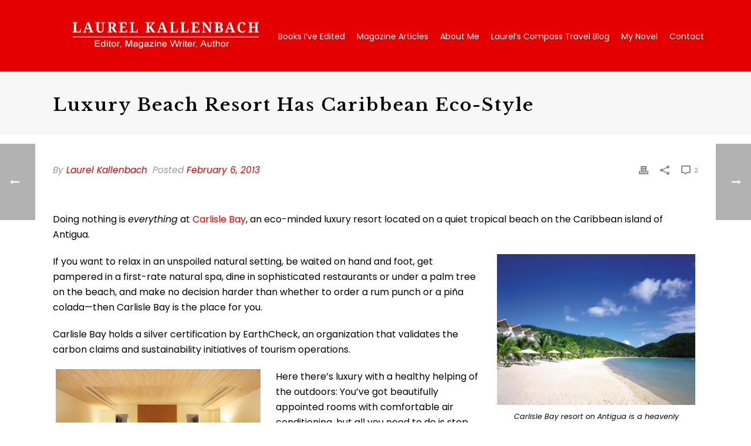

--- FILE ---
content_type: text/html; charset=UTF-8
request_url: https://www.laurelkallenbach.com/laurels-compass-travel-blog/luxury-beach-resort-has-caribbean-eco-style/
body_size: 18720
content:
<!DOCTYPE html>
<html dir="ltr" lang="en-US" prefix="og: https://ogp.me/ns#" >
<head>
		<meta charset="UTF-8" /><meta name="viewport" content="width=device-width, initial-scale=1.0, minimum-scale=1.0, maximum-scale=1.0, user-scalable=0" /><meta http-equiv="X-UA-Compatible" content="IE=edge,chrome=1" /><meta name="format-detection" content="telephone=no"><title>Luxury Beach Resort Has Caribbean Eco-Style | Laurel Kallenbach</title>
<script type="text/javascript">var ajaxurl = "https://www.laurelkallenbach.com/wp-admin/admin-ajax.php";</script>	<style>img:is([sizes="auto" i], [sizes^="auto," i]) { contain-intrinsic-size: 3000px 1500px }</style>
	
		<!-- All in One SEO 4.8.5 - aioseo.com -->
	<meta name="description" content="Doing nothing is everything at Carlisle Bay, an eco-minded luxury resort located on a quiet tropical beach on the Caribbean island of Antigua. If you want to relax in an unspoiled natural setting, be waited on hand and foot, get pampered in a first-rate natural spa, dine in sophisticated restaurants or under a palm tree on the beach," />
	<meta name="robots" content="max-image-preview:large" />
	<meta name="author" content="Laurel Kallenbach"/>
	<link rel="canonical" href="https://www.laurelkallenbach.com/laurels-compass-travel-blog/luxury-beach-resort-has-caribbean-eco-style/" />
	<meta name="generator" content="All in One SEO (AIOSEO) 4.8.5" />
		<meta property="og:locale" content="en_US" />
		<meta property="og:site_name" content="Laurel Kallenbach | Editor, Magazine Writer, Author" />
		<meta property="og:type" content="article" />
		<meta property="og:title" content="Luxury Beach Resort Has Caribbean Eco-Style | Laurel Kallenbach" />
		<meta property="og:description" content="Doing nothing is everything at Carlisle Bay, an eco-minded luxury resort located on a quiet tropical beach on the Caribbean island of Antigua. If you want to relax in an unspoiled natural setting, be waited on hand and foot, get pampered in a first-rate natural spa, dine in sophisticated restaurants or under a palm tree on the beach," />
		<meta property="og:url" content="https://www.laurelkallenbach.com/laurels-compass-travel-blog/luxury-beach-resort-has-caribbean-eco-style/" />
		<meta property="article:published_time" content="2013-02-06T20:44:33+00:00" />
		<meta property="article:modified_time" content="2019-12-05T05:18:06+00:00" />
		<meta name="twitter:card" content="summary" />
		<meta name="twitter:title" content="Luxury Beach Resort Has Caribbean Eco-Style | Laurel Kallenbach" />
		<meta name="twitter:description" content="Doing nothing is everything at Carlisle Bay, an eco-minded luxury resort located on a quiet tropical beach on the Caribbean island of Antigua. If you want to relax in an unspoiled natural setting, be waited on hand and foot, get pampered in a first-rate natural spa, dine in sophisticated restaurants or under a palm tree on the beach," />
		<script type="application/ld+json" class="aioseo-schema">
			{"@context":"https:\/\/schema.org","@graph":[{"@type":"Article","@id":"https:\/\/www.laurelkallenbach.com\/laurels-compass-travel-blog\/luxury-beach-resort-has-caribbean-eco-style\/#article","name":"Luxury Beach Resort Has Caribbean Eco-Style | Laurel Kallenbach","headline":"Luxury Beach Resort Has Caribbean Eco-Style","author":{"@id":"https:\/\/www.laurelkallenbach.com\/laurels-compass-travel-blog\/author\/laurel\/#author"},"publisher":{"@id":"https:\/\/www.laurelkallenbach.com\/#person"},"image":{"@type":"ImageObject","url":"\/wp-content\/uploads\/2013\/02\/Carlisle_Bay_exterior1.jpg","@id":"https:\/\/www.laurelkallenbach.com\/laurels-compass-travel-blog\/luxury-beach-resort-has-caribbean-eco-style\/#articleImage"},"datePublished":"2013-02-06T13:44:33-07:00","dateModified":"2019-12-04T22:18:06-07:00","inLanguage":"en-US","commentCount":2,"mainEntityOfPage":{"@id":"https:\/\/www.laurelkallenbach.com\/laurels-compass-travel-blog\/luxury-beach-resort-has-caribbean-eco-style\/#webpage"},"isPartOf":{"@id":"https:\/\/www.laurelkallenbach.com\/laurels-compass-travel-blog\/luxury-beach-resort-has-caribbean-eco-style\/#webpage"},"articleSection":"Caribbean, Green Inns and B&amp;Bs, Off-the-Beaten-Path Travel, Spas, Travel: General, Antigua resorts, Blue Spa, Campbell Gray Hotels, Caribbean travel, Carlisle Bay, ecotourism, Green Travel, Laurel Kallenbach, sustainable travel"},{"@type":"BreadcrumbList","@id":"https:\/\/www.laurelkallenbach.com\/laurels-compass-travel-blog\/luxury-beach-resort-has-caribbean-eco-style\/#breadcrumblist","itemListElement":[{"@type":"ListItem","@id":"https:\/\/www.laurelkallenbach.com#listItem","position":1,"name":"Home","item":"https:\/\/www.laurelkallenbach.com","nextItem":{"@type":"ListItem","@id":"https:\/\/www.laurelkallenbach.com\/laurels-compass-travel-blog\/category\/travel-general\/#listItem","name":"Travel: General"}},{"@type":"ListItem","@id":"https:\/\/www.laurelkallenbach.com\/laurels-compass-travel-blog\/category\/travel-general\/#listItem","position":2,"name":"Travel: General","item":"https:\/\/www.laurelkallenbach.com\/laurels-compass-travel-blog\/category\/travel-general\/","nextItem":{"@type":"ListItem","@id":"https:\/\/www.laurelkallenbach.com\/laurels-compass-travel-blog\/luxury-beach-resort-has-caribbean-eco-style\/#listItem","name":"Luxury Beach Resort Has Caribbean Eco-Style"},"previousItem":{"@type":"ListItem","@id":"https:\/\/www.laurelkallenbach.com#listItem","name":"Home"}},{"@type":"ListItem","@id":"https:\/\/www.laurelkallenbach.com\/laurels-compass-travel-blog\/luxury-beach-resort-has-caribbean-eco-style\/#listItem","position":3,"name":"Luxury Beach Resort Has Caribbean Eco-Style","previousItem":{"@type":"ListItem","@id":"https:\/\/www.laurelkallenbach.com\/laurels-compass-travel-blog\/category\/travel-general\/#listItem","name":"Travel: General"}}]},{"@type":"Person","@id":"https:\/\/www.laurelkallenbach.com\/#person","name":"Laurel Kallenbach","image":{"@type":"ImageObject","@id":"https:\/\/www.laurelkallenbach.com\/laurels-compass-travel-blog\/luxury-beach-resort-has-caribbean-eco-style\/#personImage","url":"https:\/\/www.laurelkallenbach.com\/wp-content\/uploads\/2021\/10\/Laurel-Kallenbach-1-96x96.jpg","width":96,"height":96,"caption":"Laurel Kallenbach"}},{"@type":"Person","@id":"https:\/\/www.laurelkallenbach.com\/laurels-compass-travel-blog\/author\/laurel\/#author","url":"https:\/\/www.laurelkallenbach.com\/laurels-compass-travel-blog\/author\/laurel\/","name":"Laurel Kallenbach","image":{"@type":"ImageObject","@id":"https:\/\/www.laurelkallenbach.com\/laurels-compass-travel-blog\/luxury-beach-resort-has-caribbean-eco-style\/#authorImage","url":"https:\/\/www.laurelkallenbach.com\/wp-content\/uploads\/2021\/10\/Laurel-Kallenbach-1-96x96.jpg","width":96,"height":96,"caption":"Laurel Kallenbach"}},{"@type":"WebPage","@id":"https:\/\/www.laurelkallenbach.com\/laurels-compass-travel-blog\/luxury-beach-resort-has-caribbean-eco-style\/#webpage","url":"https:\/\/www.laurelkallenbach.com\/laurels-compass-travel-blog\/luxury-beach-resort-has-caribbean-eco-style\/","name":"Luxury Beach Resort Has Caribbean Eco-Style | Laurel Kallenbach","description":"Doing nothing is everything at Carlisle Bay, an eco-minded luxury resort located on a quiet tropical beach on the Caribbean island of Antigua. If you want to relax in an unspoiled natural setting, be waited on hand and foot, get pampered in a first-rate natural spa, dine in sophisticated restaurants or under a palm tree on the beach,","inLanguage":"en-US","isPartOf":{"@id":"https:\/\/www.laurelkallenbach.com\/#website"},"breadcrumb":{"@id":"https:\/\/www.laurelkallenbach.com\/laurels-compass-travel-blog\/luxury-beach-resort-has-caribbean-eco-style\/#breadcrumblist"},"author":{"@id":"https:\/\/www.laurelkallenbach.com\/laurels-compass-travel-blog\/author\/laurel\/#author"},"creator":{"@id":"https:\/\/www.laurelkallenbach.com\/laurels-compass-travel-blog\/author\/laurel\/#author"},"datePublished":"2013-02-06T13:44:33-07:00","dateModified":"2019-12-04T22:18:06-07:00"},{"@type":"WebSite","@id":"https:\/\/www.laurelkallenbach.com\/#website","url":"https:\/\/www.laurelkallenbach.com\/","name":"Laurel Kallenbach","description":"Editor, Magazine Writer, Author","inLanguage":"en-US","publisher":{"@id":"https:\/\/www.laurelkallenbach.com\/#person"}}]}
		</script>
		<!-- All in One SEO -->


		<style id="critical-path-css" type="text/css">
			body,html{width:100%;height:100%;margin:0;padding:0}.page-preloader{top:0;left:0;z-index:999;position:fixed;height:100%;width:100%;text-align:center}.preloader-preview-area{-webkit-animation-delay:-.2s;animation-delay:-.2s;top:50%;-webkit-transform:translateY(100%);-ms-transform:translateY(100%);transform:translateY(100%);margin-top:10px;max-height:calc(50% - 20px);opacity:1;width:100%;text-align:center;position:absolute}.preloader-logo{max-width:90%;top:50%;-webkit-transform:translateY(-100%);-ms-transform:translateY(-100%);transform:translateY(-100%);margin:-10px auto 0 auto;max-height:calc(50% - 20px);opacity:1;position:relative}.ball-pulse>div{width:15px;height:15px;border-radius:100%;margin:2px;-webkit-animation-fill-mode:both;animation-fill-mode:both;display:inline-block;-webkit-animation:ball-pulse .75s infinite cubic-bezier(.2,.68,.18,1.08);animation:ball-pulse .75s infinite cubic-bezier(.2,.68,.18,1.08)}.ball-pulse>div:nth-child(1){-webkit-animation-delay:-.36s;animation-delay:-.36s}.ball-pulse>div:nth-child(2){-webkit-animation-delay:-.24s;animation-delay:-.24s}.ball-pulse>div:nth-child(3){-webkit-animation-delay:-.12s;animation-delay:-.12s}@-webkit-keyframes ball-pulse{0%{-webkit-transform:scale(1);transform:scale(1);opacity:1}45%{-webkit-transform:scale(.1);transform:scale(.1);opacity:.7}80%{-webkit-transform:scale(1);transform:scale(1);opacity:1}}@keyframes ball-pulse{0%{-webkit-transform:scale(1);transform:scale(1);opacity:1}45%{-webkit-transform:scale(.1);transform:scale(.1);opacity:.7}80%{-webkit-transform:scale(1);transform:scale(1);opacity:1}}.ball-clip-rotate-pulse{position:relative;-webkit-transform:translateY(-15px) translateX(-10px);-ms-transform:translateY(-15px) translateX(-10px);transform:translateY(-15px) translateX(-10px);display:inline-block}.ball-clip-rotate-pulse>div{-webkit-animation-fill-mode:both;animation-fill-mode:both;position:absolute;top:0;left:0;border-radius:100%}.ball-clip-rotate-pulse>div:first-child{height:36px;width:36px;top:7px;left:-7px;-webkit-animation:ball-clip-rotate-pulse-scale 1s 0s cubic-bezier(.09,.57,.49,.9) infinite;animation:ball-clip-rotate-pulse-scale 1s 0s cubic-bezier(.09,.57,.49,.9) infinite}.ball-clip-rotate-pulse>div:last-child{position:absolute;width:50px;height:50px;left:-16px;top:-2px;background:0 0;border:2px solid;-webkit-animation:ball-clip-rotate-pulse-rotate 1s 0s cubic-bezier(.09,.57,.49,.9) infinite;animation:ball-clip-rotate-pulse-rotate 1s 0s cubic-bezier(.09,.57,.49,.9) infinite;-webkit-animation-duration:1s;animation-duration:1s}@-webkit-keyframes ball-clip-rotate-pulse-rotate{0%{-webkit-transform:rotate(0) scale(1);transform:rotate(0) scale(1)}50%{-webkit-transform:rotate(180deg) scale(.6);transform:rotate(180deg) scale(.6)}100%{-webkit-transform:rotate(360deg) scale(1);transform:rotate(360deg) scale(1)}}@keyframes ball-clip-rotate-pulse-rotate{0%{-webkit-transform:rotate(0) scale(1);transform:rotate(0) scale(1)}50%{-webkit-transform:rotate(180deg) scale(.6);transform:rotate(180deg) scale(.6)}100%{-webkit-transform:rotate(360deg) scale(1);transform:rotate(360deg) scale(1)}}@-webkit-keyframes ball-clip-rotate-pulse-scale{30%{-webkit-transform:scale(.3);transform:scale(.3)}100%{-webkit-transform:scale(1);transform:scale(1)}}@keyframes ball-clip-rotate-pulse-scale{30%{-webkit-transform:scale(.3);transform:scale(.3)}100%{-webkit-transform:scale(1);transform:scale(1)}}@-webkit-keyframes square-spin{25%{-webkit-transform:perspective(100px) rotateX(180deg) rotateY(0);transform:perspective(100px) rotateX(180deg) rotateY(0)}50%{-webkit-transform:perspective(100px) rotateX(180deg) rotateY(180deg);transform:perspective(100px) rotateX(180deg) rotateY(180deg)}75%{-webkit-transform:perspective(100px) rotateX(0) rotateY(180deg);transform:perspective(100px) rotateX(0) rotateY(180deg)}100%{-webkit-transform:perspective(100px) rotateX(0) rotateY(0);transform:perspective(100px) rotateX(0) rotateY(0)}}@keyframes square-spin{25%{-webkit-transform:perspective(100px) rotateX(180deg) rotateY(0);transform:perspective(100px) rotateX(180deg) rotateY(0)}50%{-webkit-transform:perspective(100px) rotateX(180deg) rotateY(180deg);transform:perspective(100px) rotateX(180deg) rotateY(180deg)}75%{-webkit-transform:perspective(100px) rotateX(0) rotateY(180deg);transform:perspective(100px) rotateX(0) rotateY(180deg)}100%{-webkit-transform:perspective(100px) rotateX(0) rotateY(0);transform:perspective(100px) rotateX(0) rotateY(0)}}.square-spin{display:inline-block}.square-spin>div{-webkit-animation-fill-mode:both;animation-fill-mode:both;width:50px;height:50px;-webkit-animation:square-spin 3s 0s cubic-bezier(.09,.57,.49,.9) infinite;animation:square-spin 3s 0s cubic-bezier(.09,.57,.49,.9) infinite}.cube-transition{position:relative;-webkit-transform:translate(-25px,-25px);-ms-transform:translate(-25px,-25px);transform:translate(-25px,-25px);display:inline-block}.cube-transition>div{-webkit-animation-fill-mode:both;animation-fill-mode:both;width:15px;height:15px;position:absolute;top:-5px;left:-5px;-webkit-animation:cube-transition 1.6s 0s infinite ease-in-out;animation:cube-transition 1.6s 0s infinite ease-in-out}.cube-transition>div:last-child{-webkit-animation-delay:-.8s;animation-delay:-.8s}@-webkit-keyframes cube-transition{25%{-webkit-transform:translateX(50px) scale(.5) rotate(-90deg);transform:translateX(50px) scale(.5) rotate(-90deg)}50%{-webkit-transform:translate(50px,50px) rotate(-180deg);transform:translate(50px,50px) rotate(-180deg)}75%{-webkit-transform:translateY(50px) scale(.5) rotate(-270deg);transform:translateY(50px) scale(.5) rotate(-270deg)}100%{-webkit-transform:rotate(-360deg);transform:rotate(-360deg)}}@keyframes cube-transition{25%{-webkit-transform:translateX(50px) scale(.5) rotate(-90deg);transform:translateX(50px) scale(.5) rotate(-90deg)}50%{-webkit-transform:translate(50px,50px) rotate(-180deg);transform:translate(50px,50px) rotate(-180deg)}75%{-webkit-transform:translateY(50px) scale(.5) rotate(-270deg);transform:translateY(50px) scale(.5) rotate(-270deg)}100%{-webkit-transform:rotate(-360deg);transform:rotate(-360deg)}}.ball-scale>div{border-radius:100%;margin:2px;-webkit-animation-fill-mode:both;animation-fill-mode:both;display:inline-block;height:60px;width:60px;-webkit-animation:ball-scale 1s 0s ease-in-out infinite;animation:ball-scale 1s 0s ease-in-out infinite}@-webkit-keyframes ball-scale{0%{-webkit-transform:scale(0);transform:scale(0)}100%{-webkit-transform:scale(1);transform:scale(1);opacity:0}}@keyframes ball-scale{0%{-webkit-transform:scale(0);transform:scale(0)}100%{-webkit-transform:scale(1);transform:scale(1);opacity:0}}.line-scale>div{-webkit-animation-fill-mode:both;animation-fill-mode:both;display:inline-block;width:5px;height:50px;border-radius:2px;margin:2px}.line-scale>div:nth-child(1){-webkit-animation:line-scale 1s -.5s infinite cubic-bezier(.2,.68,.18,1.08);animation:line-scale 1s -.5s infinite cubic-bezier(.2,.68,.18,1.08)}.line-scale>div:nth-child(2){-webkit-animation:line-scale 1s -.4s infinite cubic-bezier(.2,.68,.18,1.08);animation:line-scale 1s -.4s infinite cubic-bezier(.2,.68,.18,1.08)}.line-scale>div:nth-child(3){-webkit-animation:line-scale 1s -.3s infinite cubic-bezier(.2,.68,.18,1.08);animation:line-scale 1s -.3s infinite cubic-bezier(.2,.68,.18,1.08)}.line-scale>div:nth-child(4){-webkit-animation:line-scale 1s -.2s infinite cubic-bezier(.2,.68,.18,1.08);animation:line-scale 1s -.2s infinite cubic-bezier(.2,.68,.18,1.08)}.line-scale>div:nth-child(5){-webkit-animation:line-scale 1s -.1s infinite cubic-bezier(.2,.68,.18,1.08);animation:line-scale 1s -.1s infinite cubic-bezier(.2,.68,.18,1.08)}@-webkit-keyframes line-scale{0%{-webkit-transform:scaley(1);transform:scaley(1)}50%{-webkit-transform:scaley(.4);transform:scaley(.4)}100%{-webkit-transform:scaley(1);transform:scaley(1)}}@keyframes line-scale{0%{-webkit-transform:scaley(1);transform:scaley(1)}50%{-webkit-transform:scaley(.4);transform:scaley(.4)}100%{-webkit-transform:scaley(1);transform:scaley(1)}}.ball-scale-multiple{position:relative;-webkit-transform:translateY(30px);-ms-transform:translateY(30px);transform:translateY(30px);display:inline-block}.ball-scale-multiple>div{border-radius:100%;-webkit-animation-fill-mode:both;animation-fill-mode:both;margin:2px;position:absolute;left:-30px;top:0;opacity:0;margin:0;width:50px;height:50px;-webkit-animation:ball-scale-multiple 1s 0s linear infinite;animation:ball-scale-multiple 1s 0s linear infinite}.ball-scale-multiple>div:nth-child(2){-webkit-animation-delay:-.2s;animation-delay:-.2s}.ball-scale-multiple>div:nth-child(3){-webkit-animation-delay:-.2s;animation-delay:-.2s}@-webkit-keyframes ball-scale-multiple{0%{-webkit-transform:scale(0);transform:scale(0);opacity:0}5%{opacity:1}100%{-webkit-transform:scale(1);transform:scale(1);opacity:0}}@keyframes ball-scale-multiple{0%{-webkit-transform:scale(0);transform:scale(0);opacity:0}5%{opacity:1}100%{-webkit-transform:scale(1);transform:scale(1);opacity:0}}.ball-pulse-sync{display:inline-block}.ball-pulse-sync>div{width:15px;height:15px;border-radius:100%;margin:2px;-webkit-animation-fill-mode:both;animation-fill-mode:both;display:inline-block}.ball-pulse-sync>div:nth-child(1){-webkit-animation:ball-pulse-sync .6s -.21s infinite ease-in-out;animation:ball-pulse-sync .6s -.21s infinite ease-in-out}.ball-pulse-sync>div:nth-child(2){-webkit-animation:ball-pulse-sync .6s -.14s infinite ease-in-out;animation:ball-pulse-sync .6s -.14s infinite ease-in-out}.ball-pulse-sync>div:nth-child(3){-webkit-animation:ball-pulse-sync .6s -70ms infinite ease-in-out;animation:ball-pulse-sync .6s -70ms infinite ease-in-out}@-webkit-keyframes ball-pulse-sync{33%{-webkit-transform:translateY(10px);transform:translateY(10px)}66%{-webkit-transform:translateY(-10px);transform:translateY(-10px)}100%{-webkit-transform:translateY(0);transform:translateY(0)}}@keyframes ball-pulse-sync{33%{-webkit-transform:translateY(10px);transform:translateY(10px)}66%{-webkit-transform:translateY(-10px);transform:translateY(-10px)}100%{-webkit-transform:translateY(0);transform:translateY(0)}}.transparent-circle{display:inline-block;border-top:.5em solid rgba(255,255,255,.2);border-right:.5em solid rgba(255,255,255,.2);border-bottom:.5em solid rgba(255,255,255,.2);border-left:.5em solid #fff;-webkit-transform:translateZ(0);transform:translateZ(0);-webkit-animation:transparent-circle 1.1s infinite linear;animation:transparent-circle 1.1s infinite linear;width:50px;height:50px;border-radius:50%}.transparent-circle:after{border-radius:50%;width:10em;height:10em}@-webkit-keyframes transparent-circle{0%{-webkit-transform:rotate(0);transform:rotate(0)}100%{-webkit-transform:rotate(360deg);transform:rotate(360deg)}}@keyframes transparent-circle{0%{-webkit-transform:rotate(0);transform:rotate(0)}100%{-webkit-transform:rotate(360deg);transform:rotate(360deg)}}.ball-spin-fade-loader{position:relative;top:-10px;left:-10px;display:inline-block}.ball-spin-fade-loader>div{width:15px;height:15px;border-radius:100%;margin:2px;-webkit-animation-fill-mode:both;animation-fill-mode:both;position:absolute;-webkit-animation:ball-spin-fade-loader 1s infinite linear;animation:ball-spin-fade-loader 1s infinite linear}.ball-spin-fade-loader>div:nth-child(1){top:25px;left:0;animation-delay:-.84s;-webkit-animation-delay:-.84s}.ball-spin-fade-loader>div:nth-child(2){top:17.05px;left:17.05px;animation-delay:-.72s;-webkit-animation-delay:-.72s}.ball-spin-fade-loader>div:nth-child(3){top:0;left:25px;animation-delay:-.6s;-webkit-animation-delay:-.6s}.ball-spin-fade-loader>div:nth-child(4){top:-17.05px;left:17.05px;animation-delay:-.48s;-webkit-animation-delay:-.48s}.ball-spin-fade-loader>div:nth-child(5){top:-25px;left:0;animation-delay:-.36s;-webkit-animation-delay:-.36s}.ball-spin-fade-loader>div:nth-child(6){top:-17.05px;left:-17.05px;animation-delay:-.24s;-webkit-animation-delay:-.24s}.ball-spin-fade-loader>div:nth-child(7){top:0;left:-25px;animation-delay:-.12s;-webkit-animation-delay:-.12s}.ball-spin-fade-loader>div:nth-child(8){top:17.05px;left:-17.05px;animation-delay:0s;-webkit-animation-delay:0s}@-webkit-keyframes ball-spin-fade-loader{50%{opacity:.3;-webkit-transform:scale(.4);transform:scale(.4)}100%{opacity:1;-webkit-transform:scale(1);transform:scale(1)}}@keyframes ball-spin-fade-loader{50%{opacity:.3;-webkit-transform:scale(.4);transform:scale(.4)}100%{opacity:1;-webkit-transform:scale(1);transform:scale(1)}}		</style>

		<link rel='dns-prefetch' href='//www.laurelkallenbach.com' />
<link rel="alternate" type="application/rss+xml" title="Laurel Kallenbach &raquo; Feed" href="https://www.laurelkallenbach.com/feed/" />
<link rel="alternate" type="application/rss+xml" title="Laurel Kallenbach &raquo; Comments Feed" href="https://www.laurelkallenbach.com/comments/feed/" />

<link rel="shortcut icon" href="/wp-content/uploads/2021/10/favicon-1.ico"  />
<link rel="alternate" type="application/rss+xml" title="Laurel Kallenbach &raquo; Luxury Beach Resort Has Caribbean Eco-Style Comments Feed" href="https://www.laurelkallenbach.com/laurels-compass-travel-blog/luxury-beach-resort-has-caribbean-eco-style/feed/" />
<script type="text/javascript">window.abb = {};php = {};window.PHP = {};PHP.ajax = "https://www.laurelkallenbach.com/wp-admin/admin-ajax.php";PHP.wp_p_id = "2880";var mk_header_parallax, mk_banner_parallax, mk_page_parallax, mk_footer_parallax, mk_body_parallax;var mk_images_dir = "https://www.laurelkallenbach.com/wp-content/themes/jupiter/assets/images",mk_theme_js_path = "https://www.laurelkallenbach.com/wp-content/themes/jupiter/assets/js",mk_theme_dir = "https://www.laurelkallenbach.com/wp-content/themes/jupiter",mk_captcha_placeholder = "Enter Captcha",mk_captcha_invalid_txt = "Invalid. Try again.",mk_captcha_correct_txt = "Captcha correct.",mk_responsive_nav_width = 1140,mk_vertical_header_back = "Back",mk_vertical_header_anim = "1",mk_check_rtl = true,mk_grid_width = 1140,mk_ajax_search_option = "disable",mk_preloader_bg_color = "#fff",mk_accent_color = "#e50000",mk_go_to_top =  "false",mk_smooth_scroll =  "false",mk_show_background_video =  "true",mk_preloader_bar_color = "#e50000",mk_preloader_logo = "";var mk_header_parallax = false,mk_banner_parallax = false,mk_footer_parallax = false,mk_body_parallax = false,mk_no_more_posts = "No More Posts",mk_typekit_id   = "",mk_google_fonts = ["Poppins:100italic,200italic,300italic,400italic,500italic,600italic,700italic,800italic,900italic,100,200,300,400,500,600,700,800,900","Libre Baskerville:100italic,200italic,300italic,400italic,500italic,600italic,700italic,800italic,900italic,100,200,300,400,500,600,700,800,900"],mk_global_lazyload = true;</script>		<!-- This site uses the Google Analytics by MonsterInsights plugin v9.6.1 - Using Analytics tracking - https://www.monsterinsights.com/ -->
		<!-- Note: MonsterInsights is not currently configured on this site. The site owner needs to authenticate with Google Analytics in the MonsterInsights settings panel. -->
					<!-- No tracking code set -->
				<!-- / Google Analytics by MonsterInsights -->
		<link rel='stylesheet' id='wp-block-library-css' href='https://www.laurelkallenbach.com/wp-includes/css/dist/block-library/style.min.css?ver=f222bdcb74c3babc6b906a3bd4d0b26c' type='text/css' media='all' />
<style id='wp-block-library-theme-inline-css' type='text/css'>
.wp-block-audio :where(figcaption){color:#555;font-size:13px;text-align:center}.is-dark-theme .wp-block-audio :where(figcaption){color:#ffffffa6}.wp-block-audio{margin:0 0 1em}.wp-block-code{border:1px solid #ccc;border-radius:4px;font-family:Menlo,Consolas,monaco,monospace;padding:.8em 1em}.wp-block-embed :where(figcaption){color:#555;font-size:13px;text-align:center}.is-dark-theme .wp-block-embed :where(figcaption){color:#ffffffa6}.wp-block-embed{margin:0 0 1em}.blocks-gallery-caption{color:#555;font-size:13px;text-align:center}.is-dark-theme .blocks-gallery-caption{color:#ffffffa6}:root :where(.wp-block-image figcaption){color:#555;font-size:13px;text-align:center}.is-dark-theme :root :where(.wp-block-image figcaption){color:#ffffffa6}.wp-block-image{margin:0 0 1em}.wp-block-pullquote{border-bottom:4px solid;border-top:4px solid;color:currentColor;margin-bottom:1.75em}.wp-block-pullquote cite,.wp-block-pullquote footer,.wp-block-pullquote__citation{color:currentColor;font-size:.8125em;font-style:normal;text-transform:uppercase}.wp-block-quote{border-left:.25em solid;margin:0 0 1.75em;padding-left:1em}.wp-block-quote cite,.wp-block-quote footer{color:currentColor;font-size:.8125em;font-style:normal;position:relative}.wp-block-quote:where(.has-text-align-right){border-left:none;border-right:.25em solid;padding-left:0;padding-right:1em}.wp-block-quote:where(.has-text-align-center){border:none;padding-left:0}.wp-block-quote.is-large,.wp-block-quote.is-style-large,.wp-block-quote:where(.is-style-plain){border:none}.wp-block-search .wp-block-search__label{font-weight:700}.wp-block-search__button{border:1px solid #ccc;padding:.375em .625em}:where(.wp-block-group.has-background){padding:1.25em 2.375em}.wp-block-separator.has-css-opacity{opacity:.4}.wp-block-separator{border:none;border-bottom:2px solid;margin-left:auto;margin-right:auto}.wp-block-separator.has-alpha-channel-opacity{opacity:1}.wp-block-separator:not(.is-style-wide):not(.is-style-dots){width:100px}.wp-block-separator.has-background:not(.is-style-dots){border-bottom:none;height:1px}.wp-block-separator.has-background:not(.is-style-wide):not(.is-style-dots){height:2px}.wp-block-table{margin:0 0 1em}.wp-block-table td,.wp-block-table th{word-break:normal}.wp-block-table :where(figcaption){color:#555;font-size:13px;text-align:center}.is-dark-theme .wp-block-table :where(figcaption){color:#ffffffa6}.wp-block-video :where(figcaption){color:#555;font-size:13px;text-align:center}.is-dark-theme .wp-block-video :where(figcaption){color:#ffffffa6}.wp-block-video{margin:0 0 1em}:root :where(.wp-block-template-part.has-background){margin-bottom:0;margin-top:0;padding:1.25em 2.375em}
</style>
<style id='classic-theme-styles-inline-css' type='text/css'>
/*! This file is auto-generated */
.wp-block-button__link{color:#fff;background-color:#32373c;border-radius:9999px;box-shadow:none;text-decoration:none;padding:calc(.667em + 2px) calc(1.333em + 2px);font-size:1.125em}.wp-block-file__button{background:#32373c;color:#fff;text-decoration:none}
</style>
<style id='global-styles-inline-css' type='text/css'>
:root{--wp--preset--aspect-ratio--square: 1;--wp--preset--aspect-ratio--4-3: 4/3;--wp--preset--aspect-ratio--3-4: 3/4;--wp--preset--aspect-ratio--3-2: 3/2;--wp--preset--aspect-ratio--2-3: 2/3;--wp--preset--aspect-ratio--16-9: 16/9;--wp--preset--aspect-ratio--9-16: 9/16;--wp--preset--color--black: #000000;--wp--preset--color--cyan-bluish-gray: #abb8c3;--wp--preset--color--white: #ffffff;--wp--preset--color--pale-pink: #f78da7;--wp--preset--color--vivid-red: #cf2e2e;--wp--preset--color--luminous-vivid-orange: #ff6900;--wp--preset--color--luminous-vivid-amber: #fcb900;--wp--preset--color--light-green-cyan: #7bdcb5;--wp--preset--color--vivid-green-cyan: #00d084;--wp--preset--color--pale-cyan-blue: #8ed1fc;--wp--preset--color--vivid-cyan-blue: #0693e3;--wp--preset--color--vivid-purple: #9b51e0;--wp--preset--gradient--vivid-cyan-blue-to-vivid-purple: linear-gradient(135deg,rgba(6,147,227,1) 0%,rgb(155,81,224) 100%);--wp--preset--gradient--light-green-cyan-to-vivid-green-cyan: linear-gradient(135deg,rgb(122,220,180) 0%,rgb(0,208,130) 100%);--wp--preset--gradient--luminous-vivid-amber-to-luminous-vivid-orange: linear-gradient(135deg,rgba(252,185,0,1) 0%,rgba(255,105,0,1) 100%);--wp--preset--gradient--luminous-vivid-orange-to-vivid-red: linear-gradient(135deg,rgba(255,105,0,1) 0%,rgb(207,46,46) 100%);--wp--preset--gradient--very-light-gray-to-cyan-bluish-gray: linear-gradient(135deg,rgb(238,238,238) 0%,rgb(169,184,195) 100%);--wp--preset--gradient--cool-to-warm-spectrum: linear-gradient(135deg,rgb(74,234,220) 0%,rgb(151,120,209) 20%,rgb(207,42,186) 40%,rgb(238,44,130) 60%,rgb(251,105,98) 80%,rgb(254,248,76) 100%);--wp--preset--gradient--blush-light-purple: linear-gradient(135deg,rgb(255,206,236) 0%,rgb(152,150,240) 100%);--wp--preset--gradient--blush-bordeaux: linear-gradient(135deg,rgb(254,205,165) 0%,rgb(254,45,45) 50%,rgb(107,0,62) 100%);--wp--preset--gradient--luminous-dusk: linear-gradient(135deg,rgb(255,203,112) 0%,rgb(199,81,192) 50%,rgb(65,88,208) 100%);--wp--preset--gradient--pale-ocean: linear-gradient(135deg,rgb(255,245,203) 0%,rgb(182,227,212) 50%,rgb(51,167,181) 100%);--wp--preset--gradient--electric-grass: linear-gradient(135deg,rgb(202,248,128) 0%,rgb(113,206,126) 100%);--wp--preset--gradient--midnight: linear-gradient(135deg,rgb(2,3,129) 0%,rgb(40,116,252) 100%);--wp--preset--font-size--small: 13px;--wp--preset--font-size--medium: 20px;--wp--preset--font-size--large: 36px;--wp--preset--font-size--x-large: 42px;--wp--preset--spacing--20: 0.44rem;--wp--preset--spacing--30: 0.67rem;--wp--preset--spacing--40: 1rem;--wp--preset--spacing--50: 1.5rem;--wp--preset--spacing--60: 2.25rem;--wp--preset--spacing--70: 3.38rem;--wp--preset--spacing--80: 5.06rem;--wp--preset--shadow--natural: 6px 6px 9px rgba(0, 0, 0, 0.2);--wp--preset--shadow--deep: 12px 12px 50px rgba(0, 0, 0, 0.4);--wp--preset--shadow--sharp: 6px 6px 0px rgba(0, 0, 0, 0.2);--wp--preset--shadow--outlined: 6px 6px 0px -3px rgba(255, 255, 255, 1), 6px 6px rgba(0, 0, 0, 1);--wp--preset--shadow--crisp: 6px 6px 0px rgba(0, 0, 0, 1);}:where(.is-layout-flex){gap: 0.5em;}:where(.is-layout-grid){gap: 0.5em;}body .is-layout-flex{display: flex;}.is-layout-flex{flex-wrap: wrap;align-items: center;}.is-layout-flex > :is(*, div){margin: 0;}body .is-layout-grid{display: grid;}.is-layout-grid > :is(*, div){margin: 0;}:where(.wp-block-columns.is-layout-flex){gap: 2em;}:where(.wp-block-columns.is-layout-grid){gap: 2em;}:where(.wp-block-post-template.is-layout-flex){gap: 1.25em;}:where(.wp-block-post-template.is-layout-grid){gap: 1.25em;}.has-black-color{color: var(--wp--preset--color--black) !important;}.has-cyan-bluish-gray-color{color: var(--wp--preset--color--cyan-bluish-gray) !important;}.has-white-color{color: var(--wp--preset--color--white) !important;}.has-pale-pink-color{color: var(--wp--preset--color--pale-pink) !important;}.has-vivid-red-color{color: var(--wp--preset--color--vivid-red) !important;}.has-luminous-vivid-orange-color{color: var(--wp--preset--color--luminous-vivid-orange) !important;}.has-luminous-vivid-amber-color{color: var(--wp--preset--color--luminous-vivid-amber) !important;}.has-light-green-cyan-color{color: var(--wp--preset--color--light-green-cyan) !important;}.has-vivid-green-cyan-color{color: var(--wp--preset--color--vivid-green-cyan) !important;}.has-pale-cyan-blue-color{color: var(--wp--preset--color--pale-cyan-blue) !important;}.has-vivid-cyan-blue-color{color: var(--wp--preset--color--vivid-cyan-blue) !important;}.has-vivid-purple-color{color: var(--wp--preset--color--vivid-purple) !important;}.has-black-background-color{background-color: var(--wp--preset--color--black) !important;}.has-cyan-bluish-gray-background-color{background-color: var(--wp--preset--color--cyan-bluish-gray) !important;}.has-white-background-color{background-color: var(--wp--preset--color--white) !important;}.has-pale-pink-background-color{background-color: var(--wp--preset--color--pale-pink) !important;}.has-vivid-red-background-color{background-color: var(--wp--preset--color--vivid-red) !important;}.has-luminous-vivid-orange-background-color{background-color: var(--wp--preset--color--luminous-vivid-orange) !important;}.has-luminous-vivid-amber-background-color{background-color: var(--wp--preset--color--luminous-vivid-amber) !important;}.has-light-green-cyan-background-color{background-color: var(--wp--preset--color--light-green-cyan) !important;}.has-vivid-green-cyan-background-color{background-color: var(--wp--preset--color--vivid-green-cyan) !important;}.has-pale-cyan-blue-background-color{background-color: var(--wp--preset--color--pale-cyan-blue) !important;}.has-vivid-cyan-blue-background-color{background-color: var(--wp--preset--color--vivid-cyan-blue) !important;}.has-vivid-purple-background-color{background-color: var(--wp--preset--color--vivid-purple) !important;}.has-black-border-color{border-color: var(--wp--preset--color--black) !important;}.has-cyan-bluish-gray-border-color{border-color: var(--wp--preset--color--cyan-bluish-gray) !important;}.has-white-border-color{border-color: var(--wp--preset--color--white) !important;}.has-pale-pink-border-color{border-color: var(--wp--preset--color--pale-pink) !important;}.has-vivid-red-border-color{border-color: var(--wp--preset--color--vivid-red) !important;}.has-luminous-vivid-orange-border-color{border-color: var(--wp--preset--color--luminous-vivid-orange) !important;}.has-luminous-vivid-amber-border-color{border-color: var(--wp--preset--color--luminous-vivid-amber) !important;}.has-light-green-cyan-border-color{border-color: var(--wp--preset--color--light-green-cyan) !important;}.has-vivid-green-cyan-border-color{border-color: var(--wp--preset--color--vivid-green-cyan) !important;}.has-pale-cyan-blue-border-color{border-color: var(--wp--preset--color--pale-cyan-blue) !important;}.has-vivid-cyan-blue-border-color{border-color: var(--wp--preset--color--vivid-cyan-blue) !important;}.has-vivid-purple-border-color{border-color: var(--wp--preset--color--vivid-purple) !important;}.has-vivid-cyan-blue-to-vivid-purple-gradient-background{background: var(--wp--preset--gradient--vivid-cyan-blue-to-vivid-purple) !important;}.has-light-green-cyan-to-vivid-green-cyan-gradient-background{background: var(--wp--preset--gradient--light-green-cyan-to-vivid-green-cyan) !important;}.has-luminous-vivid-amber-to-luminous-vivid-orange-gradient-background{background: var(--wp--preset--gradient--luminous-vivid-amber-to-luminous-vivid-orange) !important;}.has-luminous-vivid-orange-to-vivid-red-gradient-background{background: var(--wp--preset--gradient--luminous-vivid-orange-to-vivid-red) !important;}.has-very-light-gray-to-cyan-bluish-gray-gradient-background{background: var(--wp--preset--gradient--very-light-gray-to-cyan-bluish-gray) !important;}.has-cool-to-warm-spectrum-gradient-background{background: var(--wp--preset--gradient--cool-to-warm-spectrum) !important;}.has-blush-light-purple-gradient-background{background: var(--wp--preset--gradient--blush-light-purple) !important;}.has-blush-bordeaux-gradient-background{background: var(--wp--preset--gradient--blush-bordeaux) !important;}.has-luminous-dusk-gradient-background{background: var(--wp--preset--gradient--luminous-dusk) !important;}.has-pale-ocean-gradient-background{background: var(--wp--preset--gradient--pale-ocean) !important;}.has-electric-grass-gradient-background{background: var(--wp--preset--gradient--electric-grass) !important;}.has-midnight-gradient-background{background: var(--wp--preset--gradient--midnight) !important;}.has-small-font-size{font-size: var(--wp--preset--font-size--small) !important;}.has-medium-font-size{font-size: var(--wp--preset--font-size--medium) !important;}.has-large-font-size{font-size: var(--wp--preset--font-size--large) !important;}.has-x-large-font-size{font-size: var(--wp--preset--font-size--x-large) !important;}
:where(.wp-block-post-template.is-layout-flex){gap: 1.25em;}:where(.wp-block-post-template.is-layout-grid){gap: 1.25em;}
:where(.wp-block-columns.is-layout-flex){gap: 2em;}:where(.wp-block-columns.is-layout-grid){gap: 2em;}
:root :where(.wp-block-pullquote){font-size: 1.5em;line-height: 1.6;}
</style>
<link rel='stylesheet' id='ppress-frontend-css' href='https://www.laurelkallenbach.com/wp-content/plugins/wp-user-avatar/assets/css/frontend.min.css?ver=4.16.3' type='text/css' media='all' />
<link rel='stylesheet' id='ppress-flatpickr-css' href='https://www.laurelkallenbach.com/wp-content/plugins/wp-user-avatar/assets/flatpickr/flatpickr.min.css?ver=4.16.3' type='text/css' media='all' />
<link rel='stylesheet' id='ppress-select2-css' href='https://www.laurelkallenbach.com/wp-content/plugins/wp-user-avatar/assets/select2/select2.min.css?ver=f222bdcb74c3babc6b906a3bd4d0b26c' type='text/css' media='all' />
<link rel='stylesheet' id='theme-styles-css' href='https://www.laurelkallenbach.com/wp-content/themes/jupiter/assets/stylesheet/min/full-styles.6.12.1.css?ver=1753134501' type='text/css' media='all' />
<style id='theme-styles-inline-css' type='text/css'>

			#wpadminbar {
				-webkit-backface-visibility: hidden;
				backface-visibility: hidden;
				-webkit-perspective: 1000;
				-ms-perspective: 1000;
				perspective: 1000;
				-webkit-transform: translateZ(0px);
				-ms-transform: translateZ(0px);
				transform: translateZ(0px);
			}
			@media screen and (max-width: 600px) {
				#wpadminbar {
					position: fixed !important;
				}
			}
		
body { background-color:#fff; } .hb-custom-header #mk-page-introduce, .mk-header { background-color:#f7f7f7;background-size:cover;-webkit-background-size:cover;-moz-background-size:cover; } .hb-custom-header > div, .mk-header-bg { background-color:#e50000; } .mk-classic-nav-bg { background-color:#e50000; } .master-holder-bg { background-color:#fff;background-repeat:no-repeat; } #mk-footer { background-color:#ffecd4; } #mk-boxed-layout { -webkit-box-shadow:0 0 px rgba(0, 0, 0, ); -moz-box-shadow:0 0 px rgba(0, 0, 0, ); box-shadow:0 0 px rgba(0, 0, 0, ); } .mk-news-tab .mk-tabs-tabs .is-active a, .mk-fancy-title.pattern-style span, .mk-fancy-title.pattern-style.color-gradient span:after, .page-bg-color { background-color:#fff; } .page-title { font-size:30px; color:#000000; text-transform:none; font-weight:600; letter-spacing:2px; } .page-subtitle { font-size:14px; line-height:100%; color:#a3a3a3; font-size:14px; text-transform:none; } .mk-header { border-bottom:1px solid #ededed; } .header-style-1 .mk-header-padding-wrapper, .header-style-2 .mk-header-padding-wrapper, .header-style-3 .mk-header-padding-wrapper { padding-top:121px; } .mk-process-steps[max-width~="950px"] ul::before { display:none !important; } .mk-process-steps[max-width~="950px"] li { margin-bottom:30px !important; width:100% !important; text-align:center; } .mk-event-countdown-ul[max-width~="750px"] li { width:90%; display:block; margin:0 auto 15px; } body { font-family:Poppins } h1, h2, h3, h4, h5, h6 { font-family:Libre Baskerville } @font-face { font-family:'star'; src:url('https://www.laurelkallenbach.com/wp-content/themes/jupiter/assets/stylesheet/fonts/star/font.eot'); src:url('https://www.laurelkallenbach.com/wp-content/themes/jupiter/assets/stylesheet/fonts/star/font.eot?#iefix') format('embedded-opentype'), url('https://www.laurelkallenbach.com/wp-content/themes/jupiter/assets/stylesheet/fonts/star/font.woff') format('woff'), url('https://www.laurelkallenbach.com/wp-content/themes/jupiter/assets/stylesheet/fonts/star/font.ttf') format('truetype'), url('https://www.laurelkallenbach.com/wp-content/themes/jupiter/assets/stylesheet/fonts/star/font.svg#star') format('svg'); font-weight:normal; font-style:normal; } @font-face { font-family:'WooCommerce'; src:url('https://www.laurelkallenbach.com/wp-content/themes/jupiter/assets/stylesheet/fonts/woocommerce/font.eot'); src:url('https://www.laurelkallenbach.com/wp-content/themes/jupiter/assets/stylesheet/fonts/woocommerce/font.eot?#iefix') format('embedded-opentype'), url('https://www.laurelkallenbach.com/wp-content/themes/jupiter/assets/stylesheet/fonts/woocommerce/font.woff') format('woff'), url('https://www.laurelkallenbach.com/wp-content/themes/jupiter/assets/stylesheet/fonts/woocommerce/font.ttf') format('truetype'), url('https://www.laurelkallenbach.com/wp-content/themes/jupiter/assets/stylesheet/fonts/woocommerce/font.svg#WooCommerce') format('svg'); font-weight:normal; font-style:normal; }.mk-blog-meta h3 a { color:black; font-size:1.5em!important; line-height:1.3em!important; display:block; } .mk-blog-meta-wrapper, .mk-blog-single .mk-blog-author, .mk-blog-single .mk-post-cat, .mk-blog-single .mk-post-date { margin-bottom:30px; font-size:1.1em!important; } .white, .white h1, .white h2, .white h3, .white h4, .white p { color:white !important; } .mk-page-section:not(.full_layout) .mk-page-section-inner { width:60% !important; } .mk-half-layout { width:40% !important; } strong { font-weight:600 !important; } .mk-testimonial-company { font-size:14px !important; } .mk-testimonial-content { padding:0 20% 0 20% !important; margin-top:0 !important; } ul.sub-menu { -webkit-box-shadow:0 10px 40px 10px rgba(0, 0, 0, 0.3) !important; -moz-box-shadow:0 10px 40px 10px rgba(0, 0, 0, 0.3) !important; box-shadow:0 10px 40px 10px rgba(0, 0, 0, 0.3) !important; } .wp-caption-text { font-size:.9em; font-style:italic; } .wp-caption { max-width:100%; } .gform_wrapper.gravity-theme .chosen-container-single .chosen-single { background:none !important; } input[type=email], input[type=password], input[type=search], input[type=tel], input[type=text], input[type=url], textarea { background-color:#fff !important; border:1px solid #aaa !important; color:#000 !important; padding:10px !important; }
</style>
<link rel='stylesheet' id='mkhb-render-css' href='https://www.laurelkallenbach.com/wp-content/themes/jupiter/header-builder/includes/assets/css/mkhb-render.css?ver=6.12.1' type='text/css' media='all' />
<link rel='stylesheet' id='mkhb-row-css' href='https://www.laurelkallenbach.com/wp-content/themes/jupiter/header-builder/includes/assets/css/mkhb-row.css?ver=6.12.1' type='text/css' media='all' />
<link rel='stylesheet' id='mkhb-column-css' href='https://www.laurelkallenbach.com/wp-content/themes/jupiter/header-builder/includes/assets/css/mkhb-column.css?ver=6.12.1' type='text/css' media='all' />
<link rel='stylesheet' id='theme-options-css' href='https://www.laurelkallenbach.com/wp-content/uploads/mk_assets/theme-options-production-1753134528.css?ver=1753134512' type='text/css' media='all' />
<link rel='stylesheet' id='jupiter-donut-shortcodes-css' href='https://www.laurelkallenbach.com/wp-content/plugins/jupiter-donut/assets/css/shortcodes-styles.min.css?ver=1.6.3' type='text/css' media='all' />
<link rel='stylesheet' id='mk-style-css' href='https://www.laurelkallenbach.com/wp-content/themes/jupiter-child/style.css?ver=f222bdcb74c3babc6b906a3bd4d0b26c' type='text/css' media='all' />
<script type="text/javascript" data-noptimize='' data-no-minify='' src="https://www.laurelkallenbach.com/wp-content/themes/jupiter/assets/js/plugins/wp-enqueue/min/webfontloader.js?ver=f222bdcb74c3babc6b906a3bd4d0b26c" id="mk-webfontloader-js"></script>
<script type="text/javascript" id="mk-webfontloader-js-after">
/* <![CDATA[ */
WebFontConfig = {
	timeout: 2000
}

if ( mk_typekit_id.length > 0 ) {
	WebFontConfig.typekit = {
		id: mk_typekit_id
	}
}

if ( mk_google_fonts.length > 0 ) {
	WebFontConfig.google = {
		families:  mk_google_fonts
	}
}

if ( (mk_google_fonts.length > 0 || mk_typekit_id.length > 0) && navigator.userAgent.indexOf("Speed Insights") == -1) {
	WebFont.load( WebFontConfig );
}
		
/* ]]> */
</script>
<script type="text/javascript" src="https://www.laurelkallenbach.com/wp-includes/js/jquery/jquery.min.js?ver=3.7.1" id="jquery-core-js"></script>
<script type="text/javascript" src="https://www.laurelkallenbach.com/wp-includes/js/jquery/jquery-migrate.min.js?ver=3.4.1" id="jquery-migrate-js"></script>
<script type="text/javascript" src="https://www.laurelkallenbach.com/wp-content/plugins/wp-user-avatar/assets/flatpickr/flatpickr.min.js?ver=4.16.3" id="ppress-flatpickr-js"></script>
<script type="text/javascript" src="https://www.laurelkallenbach.com/wp-content/plugins/wp-user-avatar/assets/select2/select2.min.js?ver=4.16.3" id="ppress-select2-js"></script>
<script></script><link rel="https://api.w.org/" href="https://www.laurelkallenbach.com/wp-json/" /><link rel="alternate" title="JSON" type="application/json" href="https://www.laurelkallenbach.com/wp-json/wp/v2/posts/2880" /><link rel="EditURI" type="application/rsd+xml" title="RSD" href="https://www.laurelkallenbach.com/xmlrpc.php?rsd" />
<link rel='shortlink' href='https://www.laurelkallenbach.com/?p=2880' />
<link rel="alternate" title="oEmbed (JSON)" type="application/json+oembed" href="https://www.laurelkallenbach.com/wp-json/oembed/1.0/embed?url=https%3A%2F%2Fwww.laurelkallenbach.com%2Flaurels-compass-travel-blog%2Fluxury-beach-resort-has-caribbean-eco-style%2F" />
<link rel="alternate" title="oEmbed (XML)" type="text/xml+oembed" href="https://www.laurelkallenbach.com/wp-json/oembed/1.0/embed?url=https%3A%2F%2Fwww.laurelkallenbach.com%2Flaurels-compass-travel-blog%2Fluxury-beach-resort-has-caribbean-eco-style%2F&#038;format=xml" />
<meta itemprop="author" content="" /><meta itemprop="datePublished" content="February 6, 2013" /><meta itemprop="dateModified" content="December 4, 2019" /><meta itemprop="publisher" content="Laurel Kallenbach" /><meta property="og:site_name" content="Laurel Kallenbach"/><meta property="og:url" content="https://www.laurelkallenbach.com/laurels-compass-travel-blog/luxury-beach-resort-has-caribbean-eco-style/"/><meta property="og:title" content="Luxury Beach Resort Has Caribbean Eco-Style"/><meta property="og:description" content="Doing nothing is everything at Carlisle Bay, an eco-minded luxury resort located on a quiet tropical beach on the Caribbean island of Antigua. If you want to relax in an unspoiled natural setting, be waited on hand and foot, get pampered in a first-rate natural spa, dine in sophisticated restaurants or under a palm tree on the beach, [&hellip;]"/><meta property="og:type" content="article"/><script> var isTest = false; </script><meta name="generator" content="Powered by WPBakery Page Builder - drag and drop page builder for WordPress."/>
<meta name="generator" content="Jupiter Child Theme " /><noscript><style> .wpb_animate_when_almost_visible { opacity: 1; }</style></noscript>	</head>

<body class="wp-singular post-template-default single single-post postid-2880 single-format-standard wp-theme-jupiter wp-child-theme-jupiter-child wpb-js-composer js-comp-ver-8.4.1 vc_responsive" itemscope="itemscope" itemtype="https://schema.org/WebPage"  data-adminbar="">
	
	<!-- Target for scroll anchors to achieve native browser bahaviour + possible enhancements like smooth scrolling -->
	<div id="top-of-page"></div>

		<div id="mk-boxed-layout">

			<div id="mk-theme-container" >

				 
    <header data-height='120'
                data-sticky-height='77'
                data-responsive-height='120'
                data-transparent-skin=''
                data-header-style='1'
                data-sticky-style='fixed'
                data-sticky-offset='header' id="mk-header-1" class="mk-header header-style-1 header-align-left  toolbar-false menu-hover-2 sticky-style-fixed mk-background-stretch boxed-header " role="banner" itemscope="itemscope" itemtype="https://schema.org/WPHeader" >
                    <div class="mk-header-holder">
                                                <div class="mk-header-inner add-header-height">

                    <div class="mk-header-bg "></div>

                    
                                                <div class="mk-grid header-grid">
                    
                            <div class="mk-header-nav-container one-row-style menu-hover-style-2" role="navigation" itemscope="itemscope" itemtype="https://schema.org/SiteNavigationElement" >
                                <nav class="mk-main-navigation js-main-nav"><ul id="menu-main-menu" class="main-navigation-ul"><li id="menu-item-8197" class="menu-item menu-item-type-post_type menu-item-object-page menu-item-has-children no-mega-menu"><a class="menu-item-link js-smooth-scroll"  href="https://www.laurelkallenbach.com/books-edited/">Books I’ve Edited</a>
<ul style="" class="sub-menu ">
	<li id="menu-item-6595" class="menu-item menu-item-type-custom menu-item-object-custom"><a class="menu-item-link js-smooth-scroll"  href="/books-edited/#books-edited-fiction">Fiction</a></li>
	<li id="menu-item-6597" class="menu-item menu-item-type-custom menu-item-object-custom"><a class="menu-item-link js-smooth-scroll"  href="/books-edited/#books-edited-nonfiction">Nonfiction</a></li>
	<li id="menu-item-6598" class="menu-item menu-item-type-custom menu-item-object-custom"><a class="menu-item-link js-smooth-scroll"  href="/books-edited/#books-edited-memoir">Memoir</a></li>
</ul>
</li>
<li id="menu-item-6813" class="menu-item menu-item-type-custom menu-item-object-custom menu-item-has-children no-mega-menu"><a class="menu-item-link js-smooth-scroll"  href="/magazine-articles/#top-of-page">Magazine Articles</a>
<ul style="" class="sub-menu ">
	<li id="menu-item-6748" class="menu-item menu-item-type-custom menu-item-object-custom"><a class="menu-item-link js-smooth-scroll"  href="/magazine-articles/#top-of-page">Magazine Articles</a></li>
	<li id="menu-item-6695" class="menu-item menu-item-type-custom menu-item-object-custom"><a class="menu-item-link js-smooth-scroll"  href="/magazine-articles/#Magazine-Writer-and-Editor">Magazine Writer and Editor</a></li>
	<li id="menu-item-6694" class="menu-item menu-item-type-custom menu-item-object-custom"><a class="menu-item-link js-smooth-scroll"  href="/magazine-articles/#Written-for-these-magazines">I’ve Written for These Magazines</a></li>
	<li id="menu-item-6696" class="menu-item menu-item-type-custom menu-item-object-custom"><a class="menu-item-link js-smooth-scroll"  href="/magazine-articles/#Read-Samples-of-My-Articles">Read Samples of My Articles</a></li>
</ul>
</li>
<li id="menu-item-5958" class="menu-item menu-item-type-post_type menu-item-object-page no-mega-menu"><a class="menu-item-link js-smooth-scroll"  href="https://www.laurelkallenbach.com/about-me/">About Me</a></li>
<li id="menu-item-5962" class="menu-item menu-item-type-post_type menu-item-object-page no-mega-menu"><a class="menu-item-link js-smooth-scroll"  href="https://www.laurelkallenbach.com/laurels-compass-travel-blog/">Laurel’s Compass Travel Blog</a></li>
<li id="menu-item-6812" class="menu-item menu-item-type-custom menu-item-object-custom menu-item-has-children no-mega-menu"><a class="menu-item-link js-smooth-scroll"  href="/my-novel/#top-of-page">My Novel</a>
<ul style="" class="sub-menu ">
	<li id="menu-item-6806" class="menu-item menu-item-type-custom menu-item-object-custom"><a class="menu-item-link js-smooth-scroll"  href="/my-novel/#top-of-page"><i>The Stolen Muse</i></a></li>
	<li id="menu-item-6807" class="menu-item menu-item-type-custom menu-item-object-custom"><a class="menu-item-link js-smooth-scroll"  href="/my-novel/#Why-I-am-Writing-This-Novel">Why I’m Writing This Novel</a></li>
	<li id="menu-item-6809" class="menu-item menu-item-type-custom menu-item-object-custom"><a class="menu-item-link js-smooth-scroll"  href="/my-novel/#Snapshots-from-The-Stolen-Muse">Snapshots from <i>The Stolen Muse</i></a></li>
</ul>
</li>
<li id="menu-item-5975" class="menu-item menu-item-type-post_type menu-item-object-page no-mega-menu"><a class="menu-item-link js-smooth-scroll"  href="https://www.laurelkallenbach.com/contact/">Contact</a></li>
</ul></nav>                            </div>
                            
<div class="mk-nav-responsive-link">
    <div class="mk-css-icon-menu">
        <div class="mk-css-icon-menu-line-1"></div>
        <div class="mk-css-icon-menu-line-2"></div>
        <div class="mk-css-icon-menu-line-3"></div>
    </div>
</div>	<div class=" header-logo fit-logo-img add-header-height  ">
		<a href="https://www.laurelkallenbach.com/" title="Laurel Kallenbach">

			<img class="mk-desktop-logo dark-logo "
				title="Editor, Magazine Writer, Author"
				alt="Editor, Magazine Writer, Author"
				src="/wp-content/uploads/2021/12/laurel-kallenbach.png" />

			
			
					</a>
	</div>

                                            </div>
                    
                    <div class="mk-header-right">
                                            </div>

                </div>
                
<div class="mk-responsive-wrap">

	<nav class="menu-main-menu-container"><ul id="menu-main-menu-1" class="mk-responsive-nav"><li id="responsive-menu-item-8197" class="menu-item menu-item-type-post_type menu-item-object-page menu-item-has-children"><a class="menu-item-link js-smooth-scroll"  href="https://www.laurelkallenbach.com/books-edited/">Books I’ve Edited</a><span class="mk-nav-arrow mk-nav-sub-closed"><svg  class="mk-svg-icon" data-name="mk-moon-arrow-down" data-cacheid="icon-6971eb77b2812" style=" height:16px; width: 16px; "  xmlns="http://www.w3.org/2000/svg" viewBox="0 0 512 512"><path d="M512 192l-96-96-160 160-160-160-96 96 256 255.999z"/></svg></span>
<ul class="sub-menu ">
	<li id="responsive-menu-item-6595" class="menu-item menu-item-type-custom menu-item-object-custom"><a class="menu-item-link js-smooth-scroll"  href="/books-edited/#books-edited-fiction">Fiction</a></li>
	<li id="responsive-menu-item-6597" class="menu-item menu-item-type-custom menu-item-object-custom"><a class="menu-item-link js-smooth-scroll"  href="/books-edited/#books-edited-nonfiction">Nonfiction</a></li>
	<li id="responsive-menu-item-6598" class="menu-item menu-item-type-custom menu-item-object-custom"><a class="menu-item-link js-smooth-scroll"  href="/books-edited/#books-edited-memoir">Memoir</a></li>
</ul>
</li>
<li id="responsive-menu-item-6813" class="menu-item menu-item-type-custom menu-item-object-custom menu-item-has-children"><a class="menu-item-link js-smooth-scroll"  href="/magazine-articles/#top-of-page">Magazine Articles</a><span class="mk-nav-arrow mk-nav-sub-closed"><svg  class="mk-svg-icon" data-name="mk-moon-arrow-down" data-cacheid="icon-6971eb77b2e65" style=" height:16px; width: 16px; "  xmlns="http://www.w3.org/2000/svg" viewBox="0 0 512 512"><path d="M512 192l-96-96-160 160-160-160-96 96 256 255.999z"/></svg></span>
<ul class="sub-menu ">
	<li id="responsive-menu-item-6748" class="menu-item menu-item-type-custom menu-item-object-custom"><a class="menu-item-link js-smooth-scroll"  href="/magazine-articles/#top-of-page">Magazine Articles</a></li>
	<li id="responsive-menu-item-6695" class="menu-item menu-item-type-custom menu-item-object-custom"><a class="menu-item-link js-smooth-scroll"  href="/magazine-articles/#Magazine-Writer-and-Editor">Magazine Writer and Editor</a></li>
	<li id="responsive-menu-item-6694" class="menu-item menu-item-type-custom menu-item-object-custom"><a class="menu-item-link js-smooth-scroll"  href="/magazine-articles/#Written-for-these-magazines">I’ve Written for These Magazines</a></li>
	<li id="responsive-menu-item-6696" class="menu-item menu-item-type-custom menu-item-object-custom"><a class="menu-item-link js-smooth-scroll"  href="/magazine-articles/#Read-Samples-of-My-Articles">Read Samples of My Articles</a></li>
</ul>
</li>
<li id="responsive-menu-item-5958" class="menu-item menu-item-type-post_type menu-item-object-page"><a class="menu-item-link js-smooth-scroll"  href="https://www.laurelkallenbach.com/about-me/">About Me</a></li>
<li id="responsive-menu-item-5962" class="menu-item menu-item-type-post_type menu-item-object-page"><a class="menu-item-link js-smooth-scroll"  href="https://www.laurelkallenbach.com/laurels-compass-travel-blog/">Laurel’s Compass Travel Blog</a></li>
<li id="responsive-menu-item-6812" class="menu-item menu-item-type-custom menu-item-object-custom menu-item-has-children"><a class="menu-item-link js-smooth-scroll"  href="/my-novel/#top-of-page">My Novel</a><span class="mk-nav-arrow mk-nav-sub-closed"><svg  class="mk-svg-icon" data-name="mk-moon-arrow-down" data-cacheid="icon-6971eb77b364e" style=" height:16px; width: 16px; "  xmlns="http://www.w3.org/2000/svg" viewBox="0 0 512 512"><path d="M512 192l-96-96-160 160-160-160-96 96 256 255.999z"/></svg></span>
<ul class="sub-menu ">
	<li id="responsive-menu-item-6806" class="menu-item menu-item-type-custom menu-item-object-custom"><a class="menu-item-link js-smooth-scroll"  href="/my-novel/#top-of-page"><i>The Stolen Muse</i></a></li>
	<li id="responsive-menu-item-6807" class="menu-item menu-item-type-custom menu-item-object-custom"><a class="menu-item-link js-smooth-scroll"  href="/my-novel/#Why-I-am-Writing-This-Novel">Why I’m Writing This Novel</a></li>
	<li id="responsive-menu-item-6809" class="menu-item menu-item-type-custom menu-item-object-custom"><a class="menu-item-link js-smooth-scroll"  href="/my-novel/#Snapshots-from-The-Stolen-Muse">Snapshots from <i>The Stolen Muse</i></a></li>
</ul>
</li>
<li id="responsive-menu-item-5975" class="menu-item menu-item-type-post_type menu-item-object-page"><a class="menu-item-link js-smooth-scroll"  href="https://www.laurelkallenbach.com/contact/">Contact</a></li>
</ul></nav>
		

</div>
        
            </div>
        
        <div class="mk-header-padding-wrapper"></div>
 
        <section id="mk-page-introduce" class="intro-left"><div class="mk-grid"><h1 class="page-title ">Luxury Beach Resort Has Caribbean Eco-Style</h1><div class="clearboth"></div></div></section>        
    </header>

		<div id="theme-page" class="master-holder blog-post-type- blog-style-compact clearfix" itemscope="itemscope" itemtype="https://schema.org/Blog" >
			<div class="master-holder-bg-holder">
				<div id="theme-page-bg" class="master-holder-bg js-el"  ></div>
			</div>
			<div class="mk-main-wrapper-holder">
				<div id="mk-page-id-2880" class="theme-page-wrapper mk-main-wrapper mk-grid full-layout ">
					<div class="theme-content " itemprop="mainEntityOfPage">
							
	<article id="2880" class="mk-blog-single post-2880 post type-post status-publish format-standard hentry category-caribbean category-green-inns-and-bbs category-off-the-beaten-path-travel category-spas category-travel-general tag-antigua-resorts tag-blue-spa tag-campbell-gray-hotels tag-caribbean-travel tag-carlisle-bay tag-ecotourism tag-green-travel tag-laurel-kallenbach tag-sustainable-travel" itemscope="itemscope" itemprop="blogPost" itemtype="http://schema.org/BlogPosting" >

	

<div class="blog-single-meta">
	<div class="mk-blog-author" itemtype="http://schema.org/Person" itemprop="author">By <a href="https://www.laurelkallenbach.com/laurels-compass-travel-blog/author/laurel/" title="Posts by Laurel Kallenbach" rel="author">Laurel Kallenbach</a> </div>
		<time class="mk-post-date" datetime="2013-02-06"  itemprop="datePublished">
			&nbsp;Posted <a href="https://www.laurelkallenbach.com/laurels-compass-travel-blog/2013/02/">February 6, 2013</a>
		</time>
	<div class="mk-post-meta-structured-data" style="display:none;visibility:hidden;"><span itemprop="headline">Luxury Beach Resort Has Caribbean Eco-Style</span><span itemprop="datePublished">2013-02-06</span><span itemprop="dateModified">2019-12-04</span><span itemprop="publisher" itemscope itemtype="https://schema.org/Organization"><span itemprop="logo" itemscope itemtype="https://schema.org/ImageObject"><span itemprop="url">/wp-content/uploads/2021/12/laurel-kallenbach.png</span></span><span itemprop="name">Laurel Kallenbach</span></span><span itemprop="image" itemscope itemtype="https://schema.org/ImageObject"><span itemprop="contentUrl url">/wp-content/uploads/2021/12/laurel-kallenbach.png</span><span  itemprop="width">200px</span><span itemprop="height">200px</span></span></div></div>



<div class="single-social-section">
				<a href="https://www.laurelkallenbach.com/laurels-compass-travel-blog/luxury-beach-resort-has-caribbean-eco-style/#comments" class="blog-modern-comment"><svg  class="mk-svg-icon" data-name="mk-moon-bubble-9" data-cacheid="icon-6971eb77b4b3b" style=" height:16px; width: 16px; "  xmlns="http://www.w3.org/2000/svg" viewBox="0 0 512 512"><path d="M464 0h-416c-26.4 0-48 21.6-48 48v320c0 26.4 21.6 48 48 48h109.714l82.286 96 82.286-96h141.714c26.4 0 48-21.6 48-48v-320c0-26.4-21.599-48-48-48zm-16 352h-139.149l-68.851 77.658-68.85-77.658h-107.15v-288h384v288z"/></svg><span> 2</span></a>
				<div class="blog-share-container">
			<div class="blog-single-share mk-toggle-trigger"><svg  class="mk-svg-icon" data-name="mk-moon-share-2" data-cacheid="icon-6971eb77b4e78" style=" height:16px; width: 16px; "  xmlns="http://www.w3.org/2000/svg" viewBox="0 0 512 512"><path d="M432 352c-22.58 0-42.96 9.369-57.506 24.415l-215.502-107.751c.657-4.126 1.008-8.353 1.008-12.664s-.351-8.538-1.008-12.663l215.502-107.751c14.546 15.045 34.926 24.414 57.506 24.414 44.183 0 80-35.817 80-80s-35.817-80-80-80-80 35.817-80 80c0 4.311.352 8.538 1.008 12.663l-215.502 107.752c-14.546-15.045-34.926-24.415-57.506-24.415-44.183 0-80 35.818-80 80 0 44.184 35.817 80 80 80 22.58 0 42.96-9.369 57.506-24.414l215.502 107.751c-.656 4.125-1.008 8.352-1.008 12.663 0 44.184 35.817 80 80 80s80-35.816 80-80c0-44.182-35.817-80-80-80z"/></svg></div>
			<ul class="single-share-box mk-box-to-trigger">
				<li><a class="facebook-share" data-title="Luxury Beach Resort Has Caribbean Eco-Style" data-url="https://www.laurelkallenbach.com/laurels-compass-travel-blog/luxury-beach-resort-has-caribbean-eco-style/" href="#"><svg  class="mk-svg-icon" data-name="mk-jupiter-icon-simple-facebook" data-cacheid="icon-6971eb77b514a" style=" height:16px; width: 16px; "  xmlns="http://www.w3.org/2000/svg" viewBox="0 0 512 512"><path d="M192.191 92.743v60.485h-63.638v96.181h63.637v256.135h97.069v-256.135h84.168s6.674-51.322 9.885-96.508h-93.666v-42.921c0-8.807 11.565-20.661 23.01-20.661h71.791v-95.719h-83.57c-111.317 0-108.686 86.262-108.686 99.142z"/></svg></a></li>
				<li><a class="twitter-share" data-title="Luxury Beach Resort Has Caribbean Eco-Style" data-url="https://www.laurelkallenbach.com/laurels-compass-travel-blog/luxury-beach-resort-has-caribbean-eco-style/" href="#"><?xml version="1.0" encoding="utf-8"?>
<!-- Generator: Adobe Illustrator 28.1.0, SVG Export Plug-In . SVG Version: 6.00 Build 0)  -->
<svg  class="mk-svg-icon" data-name="mk-moon-twitter" data-cacheid="icon-6971eb77b5521" style=" height:16px; width: px; "  version="1.1" id="Layer_1" xmlns="http://www.w3.org/2000/svg" xmlns:xlink="http://www.w3.org/1999/xlink" x="0px" y="0px"
	 viewBox="0 0 16 16" style="enable-background:new 0 0 16 16;" xml:space="preserve">
<path d="M12.2,1.5h2.2L9.6,7l5.7,7.5h-4.4L7.3,10l-4,4.5H1.1l5.2-5.9L0.8,1.5h4.5l3.1,4.2L12.2,1.5z M11.4,13.2h1.2L4.7,2.8H3.4
	L11.4,13.2z"/>
</svg>
</a></li>
				<li><a class="googleplus-share" data-title="Luxury Beach Resort Has Caribbean Eco-Style" data-url="https://www.laurelkallenbach.com/laurels-compass-travel-blog/luxury-beach-resort-has-caribbean-eco-style/" href="#"><svg  class="mk-svg-icon" data-name="mk-jupiter-icon-simple-googleplus" data-cacheid="icon-6971eb77b57ce" style=" height:16px; width: 16px; "  xmlns="http://www.w3.org/2000/svg" viewBox="0 0 512 512"><path d="M416.146 153.104v-95.504h-32.146v95.504h-95.504v32.146h95.504v95.504h32.145v-95.504h95.504v-32.146h-95.504zm-128.75-95.504h-137.717c-61.745 0-119.869 48.332-119.869 102.524 0 55.364 42.105 100.843 104.909 100.843 4.385 0 8.613.296 12.772 0-4.074 7.794-6.982 16.803-6.982 25.925 0 12.17 5.192 22.583 12.545 31.46-5.303-.046-10.783.067-16.386.402-37.307 2.236-68.08 13.344-91.121 32.581-18.765 12.586-32.751 28.749-39.977 46.265-3.605 8.154-5.538 16.62-5.538 25.14l.018.82-.018.983c0 49.744 64.534 80.863 141.013 80.863 87.197 0 135.337-49.447 135.337-99.192l-.003-.363.003-.213-.019-1.478c-.007-.672-.012-1.346-.026-2.009-.012-.532-.029-1.058-.047-1.583-1.108-36.537-13.435-59.361-48.048-83.887-12.469-8.782-36.267-30.231-36.267-42.81 0-14.769 4.221-22.041 26.439-39.409 22.782-17.79 38.893-39.309 38.893-68.424 0-34.65-15.439-76.049-44.392-76.049h43.671l30.81-32.391zm-85.642 298.246c19.347 13.333 32.891 24.081 37.486 41.754v.001l.056.203c1.069 4.522 1.645 9.18 1.666 13.935-.325 37.181-26.35 66.116-100.199 66.116-52.713 0-90.82-31.053-91.028-68.414.005-.43.008-.863.025-1.292l.002-.051c.114-3.006.505-5.969 1.15-8.881.127-.54.241-1.082.388-1.617 1.008-3.942 2.502-7.774 4.399-11.478 18.146-21.163 45.655-33.045 82.107-35.377 28.12-1.799 53.515 2.818 63.95 5.101zm-47.105-107.993c-35.475-1.059-69.194-39.691-75.335-86.271-6.121-46.61 17.663-82.276 53.154-81.203 35.483 1.06 69.215 38.435 75.336 85.043 6.121 46.583-17.685 83.517-53.154 82.43z"/></svg></a></li>
				<li><a class="pinterest-share" data-image="" data-title="Luxury Beach Resort Has Caribbean Eco-Style" data-url="https://www.laurelkallenbach.com/laurels-compass-travel-blog/luxury-beach-resort-has-caribbean-eco-style/" href="#"><svg  class="mk-svg-icon" data-name="mk-jupiter-icon-simple-pinterest" data-cacheid="icon-6971eb77b5a74" style=" height:16px; width: 16px; "  xmlns="http://www.w3.org/2000/svg" viewBox="0 0 512 512"><path d="M267.702-6.4c-135.514 0-203.839 100.197-203.839 183.724 0 50.583 18.579 95.597 58.402 112.372 6.536 2.749 12.381.091 14.279-7.361 1.325-5.164 4.431-18.204 5.83-23.624 1.913-7.363 1.162-9.944-4.107-16.38-11.483-13.968-18.829-32.064-18.829-57.659 0-74.344 53.927-140.883 140.431-140.883 76.583 0 118.657 48.276 118.657 112.707 0 84.802-36.392 156.383-90.42 156.383-29.827 0-52.161-25.445-45.006-56.672 8.569-37.255 25.175-77.456 25.175-104.356 0-24.062-12.529-44.147-38.469-44.147-30.504 0-55 32.548-55 76.119 0 27.782 9.097 46.546 9.097 46.546s-31.209 136.374-36.686 160.269c-10.894 47.563-1.635 105.874-.853 111.765.456 3.476 4.814 4.327 6.786 1.67 2.813-3.781 39.131-50.022 51.483-96.234 3.489-13.087 20.066-80.841 20.066-80.841 9.906 19.492 38.866 36.663 69.664 36.663 91.686 0 153.886-86.2 153.886-201.577 0-87.232-71.651-168.483-180.547-168.483z"/></svg></a></li>
				<li><a class="linkedin-share" data-title="Luxury Beach Resort Has Caribbean Eco-Style" data-url="https://www.laurelkallenbach.com/laurels-compass-travel-blog/luxury-beach-resort-has-caribbean-eco-style/" href="#"><svg  class="mk-svg-icon" data-name="mk-jupiter-icon-simple-linkedin" data-cacheid="icon-6971eb77b5d27" style=" height:16px; width: 16px; "  xmlns="http://www.w3.org/2000/svg" viewBox="0 0 512 512"><path d="M80.111 25.6c-29.028 0-48.023 20.547-48.023 47.545 0 26.424 18.459 47.584 46.893 47.584h.573c29.601 0 47.999-21.16 47.999-47.584-.543-26.998-18.398-47.545-47.442-47.545zm-48.111 128h96v320.99h-96v-320.99zm323.631-7.822c-58.274 0-84.318 32.947-98.883 55.996v1.094h-.726c.211-.357.485-.713.726-1.094v-48.031h-96.748c1.477 31.819 0 320.847 0 320.847h96.748v-171.241c0-10.129.742-20.207 3.633-27.468 7.928-20.224 25.965-41.185 56.305-41.185 39.705 0 67.576 31.057 67.576 76.611v163.283h97.717v-176.313c0-104.053-54.123-152.499-126.347-152.499z"/></svg></a></li>
			</ul>
		</div>
		
		<a class="mk-blog-print" onClick="window.print()" href="#" title="Print"><svg  class="mk-svg-icon" data-name="mk-moon-print-3" data-cacheid="icon-6971eb77b6064" style=" height:16px; width: 16px; "  xmlns="http://www.w3.org/2000/svg" viewBox="0 0 512 512"><path d="M448 288v128h-384v-128h-64v192h512v-192zm-32-256h-320v352h320v-352zm-64 288h-192v-32h192v32zm0-96h-192v-32h192v32zm0-96h-192v-32h192v32z"/></svg></a>

	<div class="clearboth"></div>
</div>
<div class="clearboth"></div>
<div class="mk-single-content clearfix" itemprop="mainEntityOfPage">
	<p>Doing nothing is <em>everything</em> at <a href="https://www.carlisle-bay.com/" target="_blank" rel="noopener noreferrer">Carlisle Bay</a>, an eco-minded luxury resort located on a quiet tropical beach on the Caribbean island of Antigua.</p>
<div id="attachment_2893" style="width: 348px" class="wp-caption alignright"><a href="/wp-content/uploads/2013/02/Carlisle_Bay_exterior1.jpg"><img fetchpriority="high" decoding="async" aria-describedby="caption-attachment-2893" class=" wp-image-2893 " title="Carlisle Bay luxury resort on Antigua" src="/wp-content/uploads/2013/02/Carlisle_Bay_exterior1.jpg" alt="" width="338" height="257" srcset="https://www.laurelkallenbach.com/wp-content/uploads/2013/02/Carlisle_Bay_exterior1.jpg 375w, https://www.laurelkallenbach.com/wp-content/uploads/2013/02/Carlisle_Bay_exterior1-300x228.jpg 300w" sizes="(max-width: 338px) 100vw, 338px" /></a><p id="caption-attachment-2893" class="wp-caption-text">Carlisle Bay resort on Antigua is a heavenly Caribbean getaway that makes point-worthy green efforts.</p></div>
<p>If you want to relax in an unspoiled natural setting, be waited on hand and foot, get pampered in a first-rate natural spa, dine in sophisticated restaurants or under a palm tree on the beach, and make no decision harder than whether to order a rum punch or a piña colada—then Carlisle Bay is the place for you.</p>
<p>Carlisle Bay holds a silver certification by EarthCheck, an organization that validates the carbon claims and sustainability initiatives of tourism operations.</p>
<div id="attachment_2905" style="width: 359px" class="wp-caption alignleft"><a href="/wp-content/uploads/2013/02/28054806-L1-Ocean-Suite.jpg"><img decoding="async" aria-describedby="caption-attachment-2905" class=" wp-image-2905 " title="An Ocean Suite at the Carlisle Bay" src="/wp-content/uploads/2013/02/28054806-L1-Ocean-Suite.jpg" alt="" width="349" height="233" srcset="https://www.laurelkallenbach.com/wp-content/uploads/2013/02/28054806-L1-Ocean-Suite.jpg 431w, https://www.laurelkallenbach.com/wp-content/uploads/2013/02/28054806-L1-Ocean-Suite-300x200.jpg 300w" sizes="(max-width: 349px) 100vw, 349px" /></a><p id="caption-attachment-2905" class="wp-caption-text">Carlisle Bay&#8217;s Ocean Suites give you a cool, Zen-like interior for an elegant stay.</p></div>
<p>Here there’s luxury with a healthy helping of the outdoors: You’ve got beautifully appointed rooms with comfortable air conditioning, but all you need to do is step onto your private balcony or walk 15 yards to the white-sand beach and you’re surrounded by bird song, exotic flowers, coconut palms, and nonstop views of the bay’s turquoise water.</p>
<p><strong>Do Nothing, Do Lots</strong></p>
<p>For a place where you can perfect the art of flopping on a beach chair under an umbrella, Carlisle Bay offers a surprising number of activities.</p>
<div id="attachment_2901" style="width: 310px" class="wp-caption alignright"><a href="/wp-content/uploads/2013/02/31448082-L1-katsonbeach-hi.jpg"><img decoding="async" aria-describedby="caption-attachment-2901" class="size-full wp-image-2901 " title="There are water sports—as well as yoga classes—at Carlisle Bay beach." src="/wp-content/uploads/2013/02/31448082-L1-katsonbeach-hi.jpg" alt="" width="300" height="200" /></a><p id="caption-attachment-2901" class="wp-caption-text">There are water sports—as well as yoga classes—at Carlisle Bay beach.</p></div>
<p>There’s morning yoga and Pilates in a gazebo—or sunset yoga over the water on the pier. You can go sailing, snorkeling, paddle a sea kayak, or take out one of the resort’s Hobie cats. You can hike with a local guide through the rainforest to pick mangos. And there are tennis courts and a tennis pro to coach your backhand.</p>
<p>Blue Spa lets you unwind in simple elegance with an assortment of treatments from body wraps to facials, to excellent massages. The spa uses the all-natural Spanish line of Natura Bissé skincare products.</p>
<p>With all these great, active items to put on your agenda, however, don’t skimp on the sheer joy of doing nothing on one of Antigua’s most remarkable beaches.</p>
<p>Carlisle Bay’s beach attendants bring coolers filled with cold water and serve drinks from the bar, afternoon tea (ask for the fresh-baked shortbread!), and an assortment of salads and sandwiches for lunch.</p>
<p>If you just can’t leave the beach, why not have the staff set up a dinner table under a palm or on the pier?</p>
<p><strong>Luxury for Families, Too</strong></p>
<div id="attachment_2899" style="width: 285px" class="wp-caption alignright"><a href="/wp-content/uploads/2013/02/28054851-L1-H29HPL1R.jpg"><img loading="lazy" decoding="async" aria-describedby="caption-attachment-2899" class="size-full wp-image-2899" title="Kids have fun at Carlisle Bay" src="/wp-content/uploads/2013/02/28054851-L1-H29HPL1R.jpg" alt="" width="275" height="184" /></a><p id="caption-attachment-2899" class="wp-caption-text">Kids have fun at this family-friendly resort.</p></div>
<p>Carlisle Bay manages to provide a luxurious location that’s perfect for both romantic getaways and family vacations. They’ve accomplished this by locating most of the family suites at one end of the resort and the Ocean Suites on the other.</p>
<p>The Carlisle Bay’s Crew Blue kids’ program keeps kids occupied with fun, educational activities such as banana picking, limbo dancing, and Hobie cat lessons—letting moms and dads have some quiet time together</p>
<p><strong>Carlisle Bay’s Sustainability Efforts</strong></p>
<p><em>Social responsibility:</em></p>
<ul>
<li>hires staff from nearby communities</li>
<li>local outreach programs, including donations, to the community</li>
</ul>
<div id="attachment_2913" style="width: 355px" class="wp-caption alignright"><a href="/wp-content/uploads/2013/02/28054782-L1-Bay-view-landscape.jpg"><img loading="lazy" decoding="async" aria-describedby="caption-attachment-2913" class=" wp-image-2913 " title="Carlisle Bay " src="/wp-content/uploads/2013/02/28054782-L1-Bay-view-landscape.jpg" alt="" width="345" height="230" srcset="https://www.laurelkallenbach.com/wp-content/uploads/2013/02/28054782-L1-Bay-view-landscape.jpg 431w, https://www.laurelkallenbach.com/wp-content/uploads/2013/02/28054782-L1-Bay-view-landscape-300x200.jpg 300w" sizes="auto, (max-width: 345px) 100vw, 345px" /></a><p id="caption-attachment-2913" class="wp-caption-text">Carlisle Bay resort sits unobtrusively within the natural landscape.</p></div>
<p><em>Environmental measures:</em></p>
<ul>
<li>guests encouraged to place a green sash on their bed when they do not wish to have linens changed</li>
<li>use of local, seasonal and sustainably-grown food whenever possible</li>
<li>low-flow showerheads and sink faucet aerators</li>
<li>dual-flush toilets in some rooms</li>
<li>energy-saving CFL lighting</li>
<li>motion sensors on outdoor lights (and they’re adding them into bathrooms as well)</li>
<li>recycling of bottles, plastic and kitchen waste,</li>
<li>rainwater catchment</li>
<li>reuse of office supplies</li>
<li>biodegradable pesticides to control insects</li>
<li>treating sewage water for reuse on landscaping</li>
<li>energy-efficient air compressors for air conditioning</li>
</ul>
<p><em>—<a href="https://www.laurelkallenbach.com" target="_blank" rel="noopener noreferrer">Laurel Kallenbach</a>, freelance writer and editor</em></p>
<p>Photos courtesy Campbell Gray Hotels</p>
<div id="attachment_2918" style="width: 387px" class="wp-caption aligncenter"><a href="/wp-content/uploads/2013/02/28054876-L1-H29HPL0H.jpg"><img loading="lazy" decoding="async" aria-describedby="caption-attachment-2918" class="size-full wp-image-2918" title="The pool at Carlisle Bay" src="/wp-content/uploads/2013/02/28054876-L1-H29HPL0H.jpg" alt="" width="377" height="288" srcset="https://www.laurelkallenbach.com/wp-content/uploads/2013/02/28054876-L1-H29HPL0H.jpg 377w, https://www.laurelkallenbach.com/wp-content/uploads/2013/02/28054876-L1-H29HPL0H-300x229.jpg 300w" sizes="auto, (max-width: 377px) 100vw, 377px" /></a><p id="caption-attachment-2918" class="wp-caption-text">The pool at Carlisle Bay</p></div>
</div>


<div class="mk-post-meta-structured-data" style="display:none;visibility:hidden;"></div><div class="mk-about-author-wrapper">
	<div class="mk-about-author-meta" itemprop="author" itemscope="itemscope" itemtype="https://schema.org/Person" >
				<div class="avatar-wrapper"><img data-del="avatar" alt="Laurel Kallenbach" src='https://www.laurelkallenbach.com/wp-content/uploads/2021/10/Laurel-Kallenbach-1-65x65.jpg' class='avatar pp-user-avatar avatar-65 photo ' height='65' width='65'/></div>
						<a class="about-author-name" href="https://www.laurelkallenbach.com/laurels-compass-travel-blog/author/laurel/" itemprop="url" ><span itemprop="name" >Laurel Kallenbach</span></a>
		<div class="about-author-desc"></div>
		<ul class="about-author-social">

															<li><a class="email-icon" title="Get in touch with me via email" href="mailto:laurel@ecentral.com" target="_blank"><svg  class="mk-svg-icon" data-name="mk-moon-envelop" data-cacheid="icon-6971eb77b906a" xmlns="http://www.w3.org/2000/svg" viewBox="0 0 512 512"><path d="M480 64h-448c-17.6 0-32 14.4-32 32v320c0 17.6 14.4 32 32 32h448c17.6 0 32-14.4 32-32v-320c0-17.6-14.4-32-32-32zm-32 64v23l-192 113.143-192-113.143v-23h384zm-384 256v-177.286l192 113.143 192-113.143v177.286h-384z"/></svg></a></li>
										
					</ul>
	</div>
	<div class="clearboth"></div>
</div>
    
<section id="comments">
	<div class="blog-comment-title">
	Showing 2 comments	</div>
	<ul class="mk-commentlist">
			<li class="comment even thread-even depth-1" id="li-comment-5558">
		<div class="mk-single-comment" id="comment-5558" itemprop="comment" itemscope="itemscope" itemtype="https://schema.org/Comment" >
			<div class="gravatar"><img alt='' src='https://secure.gravatar.com/avatar/b83102a1540be760fa7f3fcd684ba6d2a6551c346ea61f6be6cbf53b2773eef1?s=45&#038;d=blank&#038;r=g' srcset='https://secure.gravatar.com/avatar/b83102a1540be760fa7f3fcd684ba6d2a6551c346ea61f6be6cbf53b2773eef1?s=90&#038;d=blank&#038;r=g 2x' class='avatar avatar-45 photo' height='45' width='45' loading='lazy' decoding='async'/></div>
			<div class="comment-meta">
					<span class="comment-author" itemprop="creator" itemscope="itemscope" itemtype="https://schema.org/Person" rel="external nofollow" >Chelsea St. Pierre</span>
										<time class="comment-time" itemprop="datePublished" itemscope="itemscope" datetime="2013-02-06T13:44:33-07:00" >February 10, 2013</time>
			</div>
			<span class="comment-reply">
					<a rel="nofollow" class="comment-reply-link" href="#comment-5558" data-commentid="5558" data-postid="2880" data-belowelement="comment-5558" data-respondelement="respond" data-replyto="Reply to Chelsea St. Pierre" aria-label="Reply to Chelsea St. Pierre">Reply</a>			</span>
			<div class="clearboth"></div>
			<div class="comment-content" itemprop="text" >
					<p>Get me out of this blizzard and to somewhere tripical. Like this fantastic resort! Damn!</p>

				<div class="clearboth"></div>
			</div>


			   </div>
<ul class="children">
	<li class="comment byuser comment-author-laurel bypostauthor odd alt depth-2" id="li-comment-5559">
		<div class="mk-single-comment" id="comment-5559" itemprop="comment" itemscope="itemscope" itemtype="https://schema.org/Comment" >
			<div class="gravatar"><img data-del="avatar" src='https://www.laurelkallenbach.com/wp-content/uploads/2021/10/Laurel-Kallenbach-1-45x45.jpg' class='avatar pp-user-avatar avatar-45 photo ' height='45' width='45'/></div>
			<div class="comment-meta">
					<span class="comment-author" itemprop="creator" itemscope="itemscope" itemtype="https://schema.org/Person" rel="external nofollow" ><a href="https://www.laurelkallenbach.com" class="url" rel="ugc">Laurel</a></span>
										<time class="comment-time" itemprop="datePublished" itemscope="itemscope" datetime="2013-02-06T13:44:33-07:00" >February 10, 2013</time>
			</div>
			<span class="comment-reply">
					<a rel="nofollow" class="comment-reply-link" href="#comment-5559" data-commentid="5559" data-postid="2880" data-belowelement="comment-5559" data-respondelement="respond" data-replyto="Reply to Laurel" aria-label="Reply to Laurel">Reply</a>			</span>
			<div class="clearboth"></div>
			<div class="comment-content" itemprop="text" >
					<p>You definitely deserve a respite. When I was at Carlisle Bay, there was quite a bit of rain, but it&#8217;s so warm that you can just sit on the beach in the rain. Or better yet, swim in the warm Caribbean with the raindrops plop-plopping on the water around you. It&#8217;s like have a spa treatment in the ocean! </p>
<p>Stay warm!</p>

				<div class="clearboth"></div>
			</div>


			   </div>
</li><!-- #comment-## -->
</ul><!-- .children -->
</li><!-- #comment-## -->
	</ul>



	


		<div id="respond" class="comment-respond">
		<h3 id="reply-title" class="comment-reply-title"><div class="respond-heading">Leave a Comment</div> <small><a rel="nofollow" id="cancel-comment-reply-link" href="/laurels-compass-travel-blog/luxury-beach-resort-has-caribbean-eco-style/#respond" style="display:none;">Cancel reply</a></small></h3><form action="https://www.laurelkallenbach.com/wp-comments-post.php" method="post" id="commentform" class="comment-form"><div class="comment-textarea"><textarea placeholder="LEAVE YOUR COMMENT" class="textarea" name="comment" rows="8" id="comment" tabindex="378" required="required"></textarea></div><div class="comment-form-name comment-form-row"><input type="text" name="author" value="" class="text_input" id="author" tabindex="378" placeholder="Name *" required='required' maxlength="245" /></div>
<div class="comment-form-email comment-form-row"><input type="email" name="email" class="text_input" id="email" tabindex="379" placeholder="Email *" value="" required='required' maxlength="100" /></div>
<div class="comment-form-website comment-form-row"><input type="url" name="url" class="text_input" id="url" tabindex="380" placeholder="Website" value="" maxlength="200" /></div>
<div class="comment-form-cookies-consent"><input id="wp-comment-cookies-consent" tabindex="381" name="wp-comment-cookies-consent" type="checkbox" value="yes" /><label for="wp-comment-cookies-consent">Save my name, email, and website in this browser for the next time I comment.</label></div>
<p class="form-submit"><input name="submit" type="submit" id="submit" class="submit" value="POST COMMENT" /> <input type='hidden' name='comment_post_ID' value='2880' id='comment_post_ID' />
<input type='hidden' name='comment_parent' id='comment_parent' value='0' />
</p><p style="display: none;"><input type="hidden" id="akismet_comment_nonce" name="akismet_comment_nonce" value="255cc72587" /></p><p style="display: none !important;" class="akismet-fields-container" data-prefix="ak_"><label>&#916;<textarea name="ak_hp_textarea" cols="45" rows="8" maxlength="100"></textarea></label><input type="hidden" id="ak_js_1" name="ak_js" value="134"/><script>document.getElementById( "ak_js_1" ).setAttribute( "value", ( new Date() ).getTime() );</script></p></form>	</div><!-- #respond -->
	


</section>

</article>

							<div class="clearboth"></div>
											</div>
										<div class="clearboth"></div>
				</div>
			</div>
					</div>


<section id="mk-footer-unfold-spacer"></section>

<section id="mk-footer" class="" role="contentinfo" itemscope="itemscope" itemtype="https://schema.org/WPFooter" >
		<div class="footer-wrapper mk-grid">
		<div class="mk-padding-wrapper">
					<div class="mk-col-1-4"></div>
			<div class="mk-col-1-4"></div>
			<div class="mk-col-1-4"></div>
			<div class="mk-col-1-4"></div>
				<div class="clearboth"></div>
		</div>
	</div>
		
<div id="sub-footer">
	<div class=" mk-grid">
		
		<span class="mk-footer-copyright">© 2026, Laurel Kallenbach, <a href="mailto:LK@LaurelKallenbach.com" style="color:#000">LK@LaurelKallenbach.com</a> ~ website by <a href="https://www.amstec.com" style="color:#000">AMSTEC</a>
</span>
			</div>
	<div class="clearboth"></div>
</div>
</section>
</div>
</div>

<div class="bottom-corner-btns js-bottom-corner-btns">
</div>




	<style type='text/css'></style><script type="speculationrules">
{"prefetch":[{"source":"document","where":{"and":[{"href_matches":"\/*"},{"not":{"href_matches":["\/wp-*.php","\/wp-admin\/*","\/wp-content\/uploads\/*","\/wp-content\/*","\/wp-content\/plugins\/*","\/wp-content\/themes\/jupiter-child\/*","\/wp-content\/themes\/jupiter\/*","\/*\\?(.+)"]}},{"not":{"selector_matches":"a[rel~=\"nofollow\"]"}},{"not":{"selector_matches":".no-prefetch, .no-prefetch a"}}]},"eagerness":"conservative"}]}
</script>
<a class="mk-post-nav mk-post-prev without-image" href="https://www.laurelkallenbach.com/laurels-compass-travel-blog/the-2012-mayan-calendar-out-with-the-old-in-with-the-new/"><span class="pagnav-wrapper"><span class="pagenav-top"><span class="mk-pavnav-icon"><svg  class="mk-svg-icon" data-name="mk-icon-long-arrow-left" data-cacheid="icon-6971eb77bf594" xmlns="http://www.w3.org/2000/svg" viewBox="0 0 1792 1792"><path d="M1792 800v192q0 14-9 23t-23 9h-1248v224q0 21-19 29t-35-5l-384-350q-10-10-10-23 0-14 10-24l384-354q16-14 35-6 19 9 19 29v224h1248q14 0 23 9t9 23z"/></svg></span></span><div class="nav-info-container"><span class="pagenav-bottom"><span class="pagenav-title">The 2012 Mayan Calendar: Out with the Old, In with the New</span><span class="pagenav-category">Adventure Travel, Arts, Guatemala, Off-the-Beaten-Path Travel, Travel essay, Travel: General</span></span></div></span></a><a class="mk-post-nav mk-post-next without-image" href="https://www.laurelkallenbach.com/laurels-compass-travel-blog/sustainable-seafood-served-with-passion/"><span class="pagnav-wrapper"><span class="pagenav-top"><span class="mk-pavnav-icon"><svg  class="mk-svg-icon" data-name="mk-icon-long-arrow-right" data-cacheid="icon-6971eb77bfe34" xmlns="http://www.w3.org/2000/svg" viewBox="0 0 1792 1792"><path d="M1728 893q0 14-10 24l-384 354q-16 14-35 6-19-9-19-29v-224h-1248q-14 0-23-9t-9-23v-192q0-14 9-23t23-9h1248v-224q0-21 19-29t35 5l384 350q10 10 10 23z"/></svg></span></span><div class="nav-info-container"><span class="pagenav-bottom"><span class="pagenav-title">Sustainable Seafood Served with Passion</span><span class="pagenav-category">California, Cuisine, Green Travel, Off-the-Beaten-Path Travel, Travel: General, U.S. Travel</span></span></div></span></a><script type="text/javascript">
    php = {
        hasAdminbar: false,
        json: (null != null) ? null : "",
        jsPath: 'https://www.laurelkallenbach.com/wp-content/themes/jupiter/assets/js'
      };
    </script><script type="text/javascript" id="ppress-frontend-script-js-extra">
/* <![CDATA[ */
var pp_ajax_form = {"ajaxurl":"https:\/\/www.laurelkallenbach.com\/wp-admin\/admin-ajax.php","confirm_delete":"Are you sure?","deleting_text":"Deleting...","deleting_error":"An error occurred. Please try again.","nonce":"ba4114d0b3","disable_ajax_form":"false","is_checkout":"0","is_checkout_tax_enabled":"0","is_checkout_autoscroll_enabled":"true"};
/* ]]> */
</script>
<script type="text/javascript" src="https://www.laurelkallenbach.com/wp-content/plugins/wp-user-avatar/assets/js/frontend.min.js?ver=4.16.3" id="ppress-frontend-script-js"></script>
<script type="text/javascript" src="https://www.laurelkallenbach.com/wp-includes/js/comment-reply.min.js?ver=f222bdcb74c3babc6b906a3bd4d0b26c" id="comment-reply-js" async="async" data-wp-strategy="async"></script>
<script type="text/javascript" src="https://www.laurelkallenbach.com/wp-content/themes/jupiter/assets/js/min/full-scripts.6.12.1.js?ver=1753134501" id="theme-scripts-js"></script>
<script type="text/javascript" src="https://www.laurelkallenbach.com/wp-content/themes/jupiter/header-builder/includes/assets/js/mkhb-render.js?ver=6.12.1" id="mkhb-render-js"></script>
<script type="text/javascript" src="https://www.laurelkallenbach.com/wp-content/themes/jupiter/header-builder/includes/assets/js/mkhb-column.js?ver=6.12.1" id="mkhb-column-js"></script>
<script type="text/javascript" id="jupiter-donut-shortcodes-js-extra">
/* <![CDATA[ */
var jupiterDonutVars = {"themeDir":"https:\/\/www.laurelkallenbach.com\/wp-content\/themes\/jupiter","assetsUrl":"https:\/\/www.laurelkallenbach.com\/wp-content\/plugins\/jupiter-donut\/assets","gridWidth":"1140","ajaxUrl":"https:\/\/www.laurelkallenbach.com\/wp-admin\/admin-ajax.php","nonce":"0df427c9dd"};
/* ]]> */
</script>
<script type="text/javascript" src="https://www.laurelkallenbach.com/wp-content/plugins/jupiter-donut/assets/js/shortcodes-scripts.min.js?ver=1.6.3" id="jupiter-donut-shortcodes-js"></script>
<script defer type="text/javascript" src="https://www.laurelkallenbach.com/wp-content/plugins/akismet/_inc/akismet-frontend.js?ver=1753133983" id="akismet-frontend-js"></script>
<script></script>		<script type="text/javascript">
		(function( $ ) { 'use strict';

	$('a').removeAttr('target');    //This will remove the target attribute from all links on page load   
  
	$('a').each(function() {
		var a = new RegExp('/' + window.location.host + '/');
		if (!a.test(this.href)) {
			var i = $(this).attr("href");
			var n = i.replace("http://", "https://");
			$(this).attr("href", function() {
				return n;
			})			
			$(this).attr("target","_blank");
		}
	});

}(jQuery));
		</script>
	<script type="text/javascript">	window.get = {};	window.get.captcha = function(enteredCaptcha) {
                  return jQuery.get(ajaxurl, { action : "mk_validate_captcha_input", captcha: enteredCaptcha });
              	};</script>
	</body>
</html>
